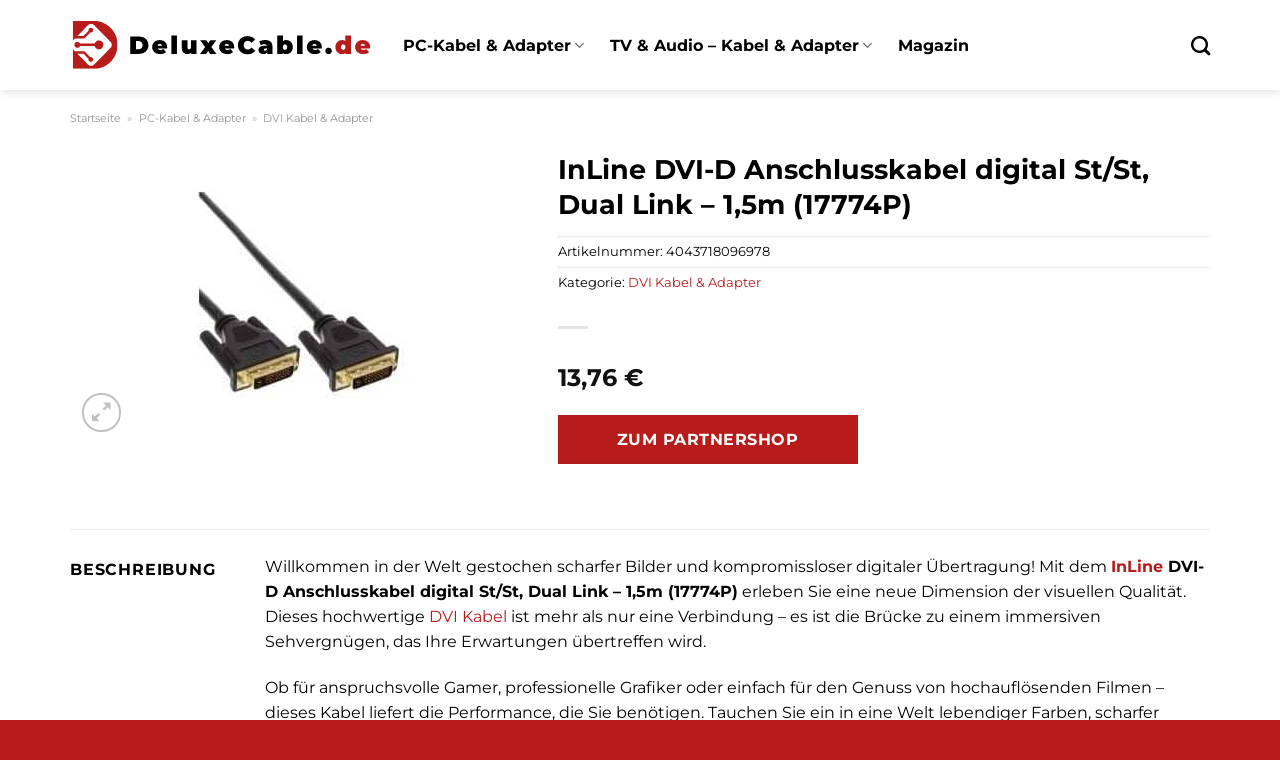

--- FILE ---
content_type: text/html; charset=UTF-8
request_url: https://www.deluxecable.de/inline-dvi-d-anschlusskabel-digital-st-st-dual-link-15m-17774p/
body_size: 32552
content:
<!DOCTYPE html>
<html lang="de" class="loading-site no-js">
<head><meta charset="UTF-8" /><script>if(navigator.userAgent.match(/MSIE|Internet Explorer/i)||navigator.userAgent.match(/Trident\/7\..*?rv:11/i)){var href=document.location.href;if(!href.match(/[?&]nowprocket/)){if(href.indexOf("?")==-1){if(href.indexOf("#")==-1){document.location.href=href+"?nowprocket=1"}else{document.location.href=href.replace("#","?nowprocket=1#")}}else{if(href.indexOf("#")==-1){document.location.href=href+"&nowprocket=1"}else{document.location.href=href.replace("#","&nowprocket=1#")}}}}</script><script>class RocketLazyLoadScripts{constructor(){this.v="1.2.3",this.triggerEvents=["keydown","mousedown","mousemove","touchmove","touchstart","touchend","wheel"],this.userEventHandler=this._triggerListener.bind(this),this.touchStartHandler=this._onTouchStart.bind(this),this.touchMoveHandler=this._onTouchMove.bind(this),this.touchEndHandler=this._onTouchEnd.bind(this),this.clickHandler=this._onClick.bind(this),this.interceptedClicks=[],window.addEventListener("pageshow",t=>{this.persisted=t.persisted}),window.addEventListener("DOMContentLoaded",()=>{this._preconnect3rdParties()}),this.delayedScripts={normal:[],async:[],defer:[]},this.trash=[],this.allJQueries=[]}_addUserInteractionListener(t){if(document.hidden){t._triggerListener();return}this.triggerEvents.forEach(e=>window.addEventListener(e,t.userEventHandler,{passive:!0})),window.addEventListener("touchstart",t.touchStartHandler,{passive:!0}),window.addEventListener("mousedown",t.touchStartHandler),document.addEventListener("visibilitychange",t.userEventHandler)}_removeUserInteractionListener(){this.triggerEvents.forEach(t=>window.removeEventListener(t,this.userEventHandler,{passive:!0})),document.removeEventListener("visibilitychange",this.userEventHandler)}_onTouchStart(t){"HTML"!==t.target.tagName&&(window.addEventListener("touchend",this.touchEndHandler),window.addEventListener("mouseup",this.touchEndHandler),window.addEventListener("touchmove",this.touchMoveHandler,{passive:!0}),window.addEventListener("mousemove",this.touchMoveHandler),t.target.addEventListener("click",this.clickHandler),this._renameDOMAttribute(t.target,"onclick","rocket-onclick"),this._pendingClickStarted())}_onTouchMove(t){window.removeEventListener("touchend",this.touchEndHandler),window.removeEventListener("mouseup",this.touchEndHandler),window.removeEventListener("touchmove",this.touchMoveHandler,{passive:!0}),window.removeEventListener("mousemove",this.touchMoveHandler),t.target.removeEventListener("click",this.clickHandler),this._renameDOMAttribute(t.target,"rocket-onclick","onclick"),this._pendingClickFinished()}_onTouchEnd(t){window.removeEventListener("touchend",this.touchEndHandler),window.removeEventListener("mouseup",this.touchEndHandler),window.removeEventListener("touchmove",this.touchMoveHandler,{passive:!0}),window.removeEventListener("mousemove",this.touchMoveHandler)}_onClick(t){t.target.removeEventListener("click",this.clickHandler),this._renameDOMAttribute(t.target,"rocket-onclick","onclick"),this.interceptedClicks.push(t),t.preventDefault(),t.stopPropagation(),t.stopImmediatePropagation(),this._pendingClickFinished()}_replayClicks(){window.removeEventListener("touchstart",this.touchStartHandler,{passive:!0}),window.removeEventListener("mousedown",this.touchStartHandler),this.interceptedClicks.forEach(t=>{t.target.dispatchEvent(new MouseEvent("click",{view:t.view,bubbles:!0,cancelable:!0}))})}_waitForPendingClicks(){return new Promise(t=>{this._isClickPending?this._pendingClickFinished=t:t()})}_pendingClickStarted(){this._isClickPending=!0}_pendingClickFinished(){this._isClickPending=!1}_renameDOMAttribute(t,e,r){t.hasAttribute&&t.hasAttribute(e)&&(event.target.setAttribute(r,event.target.getAttribute(e)),event.target.removeAttribute(e))}_triggerListener(){this._removeUserInteractionListener(this),"loading"===document.readyState?document.addEventListener("DOMContentLoaded",this._loadEverythingNow.bind(this)):this._loadEverythingNow()}_preconnect3rdParties(){let t=[];document.querySelectorAll("script[type=rocketlazyloadscript]").forEach(e=>{if(e.hasAttribute("src")){let r=new URL(e.src).origin;r!==location.origin&&t.push({src:r,crossOrigin:e.crossOrigin||"module"===e.getAttribute("data-rocket-type")})}}),t=[...new Map(t.map(t=>[JSON.stringify(t),t])).values()],this._batchInjectResourceHints(t,"preconnect")}async _loadEverythingNow(){this.lastBreath=Date.now(),this._delayEventListeners(this),this._delayJQueryReady(this),this._handleDocumentWrite(),this._registerAllDelayedScripts(),this._preloadAllScripts(),await this._loadScriptsFromList(this.delayedScripts.normal),await this._loadScriptsFromList(this.delayedScripts.defer),await this._loadScriptsFromList(this.delayedScripts.async);try{await this._triggerDOMContentLoaded(),await this._triggerWindowLoad()}catch(t){console.error(t)}window.dispatchEvent(new Event("rocket-allScriptsLoaded")),this._waitForPendingClicks().then(()=>{this._replayClicks()}),this._emptyTrash()}_registerAllDelayedScripts(){document.querySelectorAll("script[type=rocketlazyloadscript]").forEach(t=>{t.hasAttribute("data-rocket-src")?t.hasAttribute("async")&&!1!==t.async?this.delayedScripts.async.push(t):t.hasAttribute("defer")&&!1!==t.defer||"module"===t.getAttribute("data-rocket-type")?this.delayedScripts.defer.push(t):this.delayedScripts.normal.push(t):this.delayedScripts.normal.push(t)})}async _transformScript(t){return new Promise((await this._littleBreath(),navigator.userAgent.indexOf("Firefox/")>0||""===navigator.vendor)?e=>{let r=document.createElement("script");[...t.attributes].forEach(t=>{let e=t.nodeName;"type"!==e&&("data-rocket-type"===e&&(e="type"),"data-rocket-src"===e&&(e="src"),r.setAttribute(e,t.nodeValue))}),t.text&&(r.text=t.text),r.hasAttribute("src")?(r.addEventListener("load",e),r.addEventListener("error",e)):(r.text=t.text,e());try{t.parentNode.replaceChild(r,t)}catch(i){e()}}:async e=>{function r(){t.setAttribute("data-rocket-status","failed"),e()}try{let i=t.getAttribute("data-rocket-type"),n=t.getAttribute("data-rocket-src");t.text,i?(t.type=i,t.removeAttribute("data-rocket-type")):t.removeAttribute("type"),t.addEventListener("load",function r(){t.setAttribute("data-rocket-status","executed"),e()}),t.addEventListener("error",r),n?(t.removeAttribute("data-rocket-src"),t.src=n):t.src="data:text/javascript;base64,"+window.btoa(unescape(encodeURIComponent(t.text)))}catch(s){r()}})}async _loadScriptsFromList(t){let e=t.shift();return e&&e.isConnected?(await this._transformScript(e),this._loadScriptsFromList(t)):Promise.resolve()}_preloadAllScripts(){this._batchInjectResourceHints([...this.delayedScripts.normal,...this.delayedScripts.defer,...this.delayedScripts.async],"preload")}_batchInjectResourceHints(t,e){var r=document.createDocumentFragment();t.forEach(t=>{let i=t.getAttribute&&t.getAttribute("data-rocket-src")||t.src;if(i){let n=document.createElement("link");n.href=i,n.rel=e,"preconnect"!==e&&(n.as="script"),t.getAttribute&&"module"===t.getAttribute("data-rocket-type")&&(n.crossOrigin=!0),t.crossOrigin&&(n.crossOrigin=t.crossOrigin),t.integrity&&(n.integrity=t.integrity),r.appendChild(n),this.trash.push(n)}}),document.head.appendChild(r)}_delayEventListeners(t){let e={};function r(t,r){!function t(r){!e[r]&&(e[r]={originalFunctions:{add:r.addEventListener,remove:r.removeEventListener},eventsToRewrite:[]},r.addEventListener=function(){arguments[0]=i(arguments[0]),e[r].originalFunctions.add.apply(r,arguments)},r.removeEventListener=function(){arguments[0]=i(arguments[0]),e[r].originalFunctions.remove.apply(r,arguments)});function i(t){return e[r].eventsToRewrite.indexOf(t)>=0?"rocket-"+t:t}}(t),e[t].eventsToRewrite.push(r)}function i(t,e){let r=t[e];Object.defineProperty(t,e,{get:()=>r||function(){},set(i){t["rocket"+e]=r=i}})}r(document,"DOMContentLoaded"),r(window,"DOMContentLoaded"),r(window,"load"),r(window,"pageshow"),r(document,"readystatechange"),i(document,"onreadystatechange"),i(window,"onload"),i(window,"onpageshow")}_delayJQueryReady(t){let e;function r(r){if(r&&r.fn&&!t.allJQueries.includes(r)){r.fn.ready=r.fn.init.prototype.ready=function(e){return t.domReadyFired?e.bind(document)(r):document.addEventListener("rocket-DOMContentLoaded",()=>e.bind(document)(r)),r([])};let i=r.fn.on;r.fn.on=r.fn.init.prototype.on=function(){if(this[0]===window){function t(t){return t.split(" ").map(t=>"load"===t||0===t.indexOf("load.")?"rocket-jquery-load":t).join(" ")}"string"==typeof arguments[0]||arguments[0]instanceof String?arguments[0]=t(arguments[0]):"object"==typeof arguments[0]&&Object.keys(arguments[0]).forEach(e=>{let r=arguments[0][e];delete arguments[0][e],arguments[0][t(e)]=r})}return i.apply(this,arguments),this},t.allJQueries.push(r)}e=r}r(window.jQuery),Object.defineProperty(window,"jQuery",{get:()=>e,set(t){r(t)}})}async _triggerDOMContentLoaded(){this.domReadyFired=!0,await this._littleBreath(),document.dispatchEvent(new Event("rocket-DOMContentLoaded")),await this._littleBreath(),window.dispatchEvent(new Event("rocket-DOMContentLoaded")),await this._littleBreath(),document.dispatchEvent(new Event("rocket-readystatechange")),await this._littleBreath(),document.rocketonreadystatechange&&document.rocketonreadystatechange()}async _triggerWindowLoad(){await this._littleBreath(),window.dispatchEvent(new Event("rocket-load")),await this._littleBreath(),window.rocketonload&&window.rocketonload(),await this._littleBreath(),this.allJQueries.forEach(t=>t(window).trigger("rocket-jquery-load")),await this._littleBreath();let t=new Event("rocket-pageshow");t.persisted=this.persisted,window.dispatchEvent(t),await this._littleBreath(),window.rocketonpageshow&&window.rocketonpageshow({persisted:this.persisted})}_handleDocumentWrite(){let t=new Map;document.write=document.writeln=function(e){let r=document.currentScript;r||console.error("WPRocket unable to document.write this: "+e);let i=document.createRange(),n=r.parentElement,s=t.get(r);void 0===s&&(s=r.nextSibling,t.set(r,s));let a=document.createDocumentFragment();i.setStart(a,0),a.appendChild(i.createContextualFragment(e)),n.insertBefore(a,s)}}async _littleBreath(){Date.now()-this.lastBreath>45&&(await this._requestAnimFrame(),this.lastBreath=Date.now())}async _requestAnimFrame(){return document.hidden?new Promise(t=>setTimeout(t)):new Promise(t=>requestAnimationFrame(t))}_emptyTrash(){this.trash.forEach(t=>t.remove())}static run(){let t=new RocketLazyLoadScripts;t._addUserInteractionListener(t)}}RocketLazyLoadScripts.run();</script>
	
	<link rel="profile" href="http://gmpg.org/xfn/11" />
	<link rel="pingback" href="https://www.deluxecable.de/xmlrpc.php" />

	<script type="rocketlazyloadscript">(function(html){html.className = html.className.replace(/\bno-js\b/,'js')})(document.documentElement);</script>
<meta name='robots' content='index, follow, max-image-preview:large, max-snippet:-1, max-video-preview:-1' />
<link rel="preload" href="https://www.deluxecable.de/wp-content/plugins/rate-my-post/public/css/fonts/ratemypost.ttf" type="font/ttf" as="font" crossorigin="anonymous"><meta name="viewport" content="width=device-width, initial-scale=1" />
	<!-- This site is optimized with the Yoast SEO plugin v26.8 - https://yoast.com/product/yoast-seo-wordpress/ -->
	<title>InLine DVI-D Anschlusskabel digital St/St, Dual Link - 1,5m (17774P) hier günstig online kaufen</title>
	<meta name="description" content="Jetzt hier preiswert InLine DVI-D Anschlusskabel digital St/St, Dual Link - 1,5m (17774P) online kaufen ✓ täglicher versicherter &amp; schneller Versand durch unsere Partner ✓" />
	<link rel="canonical" href="https://www.deluxecable.de/inline-dvi-d-anschlusskabel-digital-st-st-dual-link-15m-17774p/" />
	<meta property="og:locale" content="de_DE" />
	<meta property="og:type" content="article" />
	<meta property="og:title" content="InLine DVI-D Anschlusskabel digital St/St, Dual Link - 1,5m (17774P) hier günstig online kaufen" />
	<meta property="og:description" content="Jetzt hier preiswert InLine DVI-D Anschlusskabel digital St/St, Dual Link - 1,5m (17774P) online kaufen ✓ täglicher versicherter &amp; schneller Versand durch unsere Partner ✓" />
	<meta property="og:url" content="https://www.deluxecable.de/inline-dvi-d-anschlusskabel-digital-st-st-dual-link-15m-17774p/" />
	<meta property="og:site_name" content="Deluxecable.de" />
	<meta property="article:modified_time" content="2025-10-26T13:28:21+00:00" />
	<meta property="og:image" content="https://www.deluxecable.de/wp-content/uploads/2023/09/4268993f9a932429406967df29873f5b.jpg" />
	<meta property="og:image:width" content="300" />
	<meta property="og:image:height" content="300" />
	<meta property="og:image:type" content="image/jpeg" />
	<meta name="twitter:card" content="summary_large_image" />
	<meta name="twitter:label1" content="Geschätzte Lesezeit" />
	<meta name="twitter:data1" content="11 Minuten" />
	<script type="application/ld+json" class="yoast-schema-graph">{"@context":"https://schema.org","@graph":[{"@type":"WebPage","@id":"https://www.deluxecable.de/inline-dvi-d-anschlusskabel-digital-st-st-dual-link-15m-17774p/","url":"https://www.deluxecable.de/inline-dvi-d-anschlusskabel-digital-st-st-dual-link-15m-17774p/","name":"InLine DVI-D Anschlusskabel digital St/St, Dual Link - 1,5m (17774P) hier günstig online kaufen","isPartOf":{"@id":"https://www.deluxecable.de/#website"},"primaryImageOfPage":{"@id":"https://www.deluxecable.de/inline-dvi-d-anschlusskabel-digital-st-st-dual-link-15m-17774p/#primaryimage"},"image":{"@id":"https://www.deluxecable.de/inline-dvi-d-anschlusskabel-digital-st-st-dual-link-15m-17774p/#primaryimage"},"thumbnailUrl":"https://www.deluxecable.de/wp-content/uploads/2023/09/4268993f9a932429406967df29873f5b.jpg","datePublished":"2023-09-09T19:30:30+00:00","dateModified":"2025-10-26T13:28:21+00:00","description":"Jetzt hier preiswert InLine DVI-D Anschlusskabel digital St/St, Dual Link - 1,5m (17774P) online kaufen ✓ täglicher versicherter & schneller Versand durch unsere Partner ✓","breadcrumb":{"@id":"https://www.deluxecable.de/inline-dvi-d-anschlusskabel-digital-st-st-dual-link-15m-17774p/#breadcrumb"},"inLanguage":"de","potentialAction":[{"@type":"ReadAction","target":["https://www.deluxecable.de/inline-dvi-d-anschlusskabel-digital-st-st-dual-link-15m-17774p/"]}]},{"@type":"ImageObject","inLanguage":"de","@id":"https://www.deluxecable.de/inline-dvi-d-anschlusskabel-digital-st-st-dual-link-15m-17774p/#primaryimage","url":"https://www.deluxecable.de/wp-content/uploads/2023/09/4268993f9a932429406967df29873f5b.jpg","contentUrl":"https://www.deluxecable.de/wp-content/uploads/2023/09/4268993f9a932429406967df29873f5b.jpg","width":300,"height":300,"caption":"InLine DVI-D Anschlusskabel digital St/St"},{"@type":"BreadcrumbList","@id":"https://www.deluxecable.de/inline-dvi-d-anschlusskabel-digital-st-st-dual-link-15m-17774p/#breadcrumb","itemListElement":[{"@type":"ListItem","position":1,"name":"Startseite","item":"https://www.deluxecable.de/"},{"@type":"ListItem","position":2,"name":"Shop","item":"https://www.deluxecable.de/shop/"},{"@type":"ListItem","position":3,"name":"InLine DVI-D Anschlusskabel digital St/St, Dual Link &#8211; 1,5m (17774P)"}]},{"@type":"WebSite","@id":"https://www.deluxecable.de/#website","url":"https://www.deluxecable.de/","name":"Deluxecable.de","description":"Audio &amp; Hifi Produkte online kaufen","publisher":{"@id":"https://www.deluxecable.de/#organization"},"potentialAction":[{"@type":"SearchAction","target":{"@type":"EntryPoint","urlTemplate":"https://www.deluxecable.de/?s={search_term_string}"},"query-input":{"@type":"PropertyValueSpecification","valueRequired":true,"valueName":"search_term_string"}}],"inLanguage":"de"},{"@type":"Organization","@id":"https://www.deluxecable.de/#organization","name":"Deluxecable.de","url":"https://www.deluxecable.de/","logo":{"@type":"ImageObject","inLanguage":"de","@id":"https://www.deluxecable.de/#/schema/logo/image/","url":"https://www.deluxecable.de/wp-content/uploads/2023/09/deluxecable-de-favicon.png","contentUrl":"https://www.deluxecable.de/wp-content/uploads/2023/09/deluxecable-de-favicon.png","width":65,"height":65,"caption":"Deluxecable.de"},"image":{"@id":"https://www.deluxecable.de/#/schema/logo/image/"}}]}</script>
	<!-- / Yoast SEO plugin. -->



<link rel='prefetch' href='https://www.deluxecable.de/wp-content/themes/flatsome/assets/js/flatsome.js?ver=a0a7aee297766598a20e' />
<link rel='prefetch' href='https://www.deluxecable.de/wp-content/themes/flatsome/assets/js/chunk.slider.js?ver=3.18.6' />
<link rel='prefetch' href='https://www.deluxecable.de/wp-content/themes/flatsome/assets/js/chunk.popups.js?ver=3.18.6' />
<link rel='prefetch' href='https://www.deluxecable.de/wp-content/themes/flatsome/assets/js/chunk.tooltips.js?ver=3.18.6' />
<link rel='prefetch' href='https://www.deluxecable.de/wp-content/themes/flatsome/assets/js/woocommerce.js?ver=49415fe6a9266f32f1f2' />
<style id='wp-img-auto-sizes-contain-inline-css' type='text/css'>
img:is([sizes=auto i],[sizes^="auto," i]){contain-intrinsic-size:3000px 1500px}
/*# sourceURL=wp-img-auto-sizes-contain-inline-css */
</style>
<link data-minify="1" rel='stylesheet' id='maintenanceLayer-css' href='https://www.deluxecable.de/wp-content/cache/min/1/wp-content/plugins/dailylead_maintenance/css/layer.css?ver=1768480206' type='text/css' media='all' />
<link data-minify="1" rel='stylesheet' id='rate-my-post-css' href='https://www.deluxecable.de/wp-content/cache/min/1/wp-content/plugins/rate-my-post/public/css/rate-my-post.css?ver=1768480206' type='text/css' media='all' />
<style id='rate-my-post-inline-css' type='text/css'>
.rmp-widgets-container p {  font-size: 12px;}.rmp-rating-widget .rmp-icon--ratings {  font-size: 12px;}
/*# sourceURL=rate-my-post-inline-css */
</style>
<link rel='stylesheet' id='photoswipe-css' href='https://www.deluxecable.de/wp-content/plugins/woocommerce/assets/css/photoswipe/photoswipe.min.css?ver=9.4.2' type='text/css' media='all' />
<link rel='stylesheet' id='photoswipe-default-skin-css' href='https://www.deluxecable.de/wp-content/plugins/woocommerce/assets/css/photoswipe/default-skin/default-skin.min.css?ver=9.4.2' type='text/css' media='all' />
<style id='woocommerce-inline-inline-css' type='text/css'>
.woocommerce form .form-row .required { visibility: visible; }
/*# sourceURL=woocommerce-inline-inline-css */
</style>
<link rel='stylesheet' id='ez-toc-css' href='https://www.deluxecable.de/wp-content/plugins/easy-table-of-contents/assets/css/screen.min.css?ver=2.0.80' type='text/css' media='all' />
<style id='ez-toc-inline-css' type='text/css'>
div#ez-toc-container .ez-toc-title {font-size: 120%;}div#ez-toc-container .ez-toc-title {font-weight: 500;}div#ez-toc-container ul li , div#ez-toc-container ul li a {font-size: 95%;}div#ez-toc-container ul li , div#ez-toc-container ul li a {font-weight: 500;}div#ez-toc-container nav ul ul li {font-size: 90%;}div#ez-toc-container {background: #fff;border: 1px solid #000000;}div#ez-toc-container p.ez-toc-title , #ez-toc-container .ez_toc_custom_title_icon , #ez-toc-container .ez_toc_custom_toc_icon {color: #000000;}div#ez-toc-container ul.ez-toc-list a {color: #000000;}div#ez-toc-container ul.ez-toc-list a:hover {color: #000000;}div#ez-toc-container ul.ez-toc-list a:visited {color: #000000;}.ez-toc-counter nav ul li a::before {color: ;}.ez-toc-box-title {font-weight: bold; margin-bottom: 10px; text-align: center; text-transform: uppercase; letter-spacing: 1px; color: #666; padding-bottom: 5px;position:absolute;top:-4%;left:5%;background-color: inherit;transition: top 0.3s ease;}.ez-toc-box-title.toc-closed {top:-25%;}
.ez-toc-container-direction {direction: ltr;}.ez-toc-counter ul{counter-reset: item ;}.ez-toc-counter nav ul li a::before {content: counters(item, '.', decimal) '. ';display: inline-block;counter-increment: item;flex-grow: 0;flex-shrink: 0;margin-right: .2em; float: left; }.ez-toc-widget-direction {direction: ltr;}.ez-toc-widget-container ul{counter-reset: item ;}.ez-toc-widget-container nav ul li a::before {content: counters(item, '.', decimal) '. ';display: inline-block;counter-increment: item;flex-grow: 0;flex-shrink: 0;margin-right: .2em; float: left; }
/*# sourceURL=ez-toc-inline-css */
</style>
<link data-minify="1" rel='stylesheet' id='flatsome-main-css' href='https://www.deluxecable.de/wp-content/cache/min/1/wp-content/themes/flatsome/assets/css/flatsome.css?ver=1768480206' type='text/css' media='all' />
<style id='flatsome-main-inline-css' type='text/css'>
@font-face {
				font-family: "fl-icons";
				font-display: block;
				src: url(https://www.deluxecable.de/wp-content/themes/flatsome/assets/css/icons/fl-icons.eot?v=3.18.6);
				src:
					url(https://www.deluxecable.de/wp-content/themes/flatsome/assets/css/icons/fl-icons.eot#iefix?v=3.18.6) format("embedded-opentype"),
					url(https://www.deluxecable.de/wp-content/themes/flatsome/assets/css/icons/fl-icons.woff2?v=3.18.6) format("woff2"),
					url(https://www.deluxecable.de/wp-content/themes/flatsome/assets/css/icons/fl-icons.ttf?v=3.18.6) format("truetype"),
					url(https://www.deluxecable.de/wp-content/themes/flatsome/assets/css/icons/fl-icons.woff?v=3.18.6) format("woff"),
					url(https://www.deluxecable.de/wp-content/themes/flatsome/assets/css/icons/fl-icons.svg?v=3.18.6#fl-icons) format("svg");
			}
/*# sourceURL=flatsome-main-inline-css */
</style>
<link data-minify="1" rel='stylesheet' id='flatsome-shop-css' href='https://www.deluxecable.de/wp-content/cache/min/1/wp-content/themes/flatsome/assets/css/flatsome-shop.css?ver=1768480206' type='text/css' media='all' />
<script data-minify="1" type="text/javascript" src="https://www.deluxecable.de/wp-content/cache/min/1/wp-content/plugins/dailylead_maintenance/js/layerShow.js?ver=1768480206" id="maintenanceLayerShow-js" defer></script>
<script data-minify="1" type="text/javascript" src="https://www.deluxecable.de/wp-content/cache/min/1/wp-content/plugins/dailylead_maintenance/js/layer.js?ver=1768480206" id="maintenanceLayer-js" defer></script>
<script type="rocketlazyloadscript" data-rocket-type="text/javascript" data-rocket-src="https://www.deluxecable.de/wp-includes/js/jquery/jquery.min.js?ver=3.7.1" id="jquery-core-js" defer></script>
<script type="rocketlazyloadscript" data-rocket-type="text/javascript" data-rocket-src="https://www.deluxecable.de/wp-content/plugins/woocommerce/assets/js/jquery-blockui/jquery.blockUI.min.js?ver=2.7.0-wc.9.4.2" id="jquery-blockui-js" data-wp-strategy="defer" defer></script>
<script type="text/javascript" id="wc-add-to-cart-js-extra">
/* <![CDATA[ */
var wc_add_to_cart_params = {"ajax_url":"/wp-admin/admin-ajax.php","wc_ajax_url":"/?wc-ajax=%%endpoint%%","i18n_view_cart":"Warenkorb anzeigen","cart_url":"https://www.deluxecable.de","is_cart":"","cart_redirect_after_add":"no"};
//# sourceURL=wc-add-to-cart-js-extra
/* ]]> */
</script>
<script type="rocketlazyloadscript" data-rocket-type="text/javascript" data-rocket-src="https://www.deluxecable.de/wp-content/plugins/woocommerce/assets/js/frontend/add-to-cart.min.js?ver=9.4.2" id="wc-add-to-cart-js" defer="defer" data-wp-strategy="defer"></script>
<script type="rocketlazyloadscript" data-rocket-type="text/javascript" data-rocket-src="https://www.deluxecable.de/wp-content/plugins/woocommerce/assets/js/photoswipe/photoswipe.min.js?ver=4.1.1-wc.9.4.2" id="photoswipe-js" defer="defer" data-wp-strategy="defer"></script>
<script type="rocketlazyloadscript" data-rocket-type="text/javascript" data-rocket-src="https://www.deluxecable.de/wp-content/plugins/woocommerce/assets/js/photoswipe/photoswipe-ui-default.min.js?ver=4.1.1-wc.9.4.2" id="photoswipe-ui-default-js" defer="defer" data-wp-strategy="defer"></script>
<script type="text/javascript" id="wc-single-product-js-extra">
/* <![CDATA[ */
var wc_single_product_params = {"i18n_required_rating_text":"Bitte w\u00e4hle eine Bewertung","review_rating_required":"yes","flexslider":{"rtl":false,"animation":"slide","smoothHeight":true,"directionNav":false,"controlNav":"thumbnails","slideshow":false,"animationSpeed":500,"animationLoop":false,"allowOneSlide":false},"zoom_enabled":"","zoom_options":[],"photoswipe_enabled":"1","photoswipe_options":{"shareEl":false,"closeOnScroll":false,"history":false,"hideAnimationDuration":0,"showAnimationDuration":0},"flexslider_enabled":""};
//# sourceURL=wc-single-product-js-extra
/* ]]> */
</script>
<script type="rocketlazyloadscript" data-rocket-type="text/javascript" data-rocket-src="https://www.deluxecable.de/wp-content/plugins/woocommerce/assets/js/frontend/single-product.min.js?ver=9.4.2" id="wc-single-product-js" defer="defer" data-wp-strategy="defer"></script>
<script type="rocketlazyloadscript" data-rocket-type="text/javascript" data-rocket-src="https://www.deluxecable.de/wp-content/plugins/woocommerce/assets/js/js-cookie/js.cookie.min.js?ver=2.1.4-wc.9.4.2" id="js-cookie-js" data-wp-strategy="defer" defer></script>
<style>.woocommerce-product-gallery{ opacity: 1 !important; }</style><script type="rocketlazyloadscript">
  var _paq = window._paq = window._paq || [];
  /* tracker methods like "setCustomDimension" should be called before "trackPageView" */
  _paq.push(['trackPageView']);
  _paq.push(['enableLinkTracking']);
  (function() {
    var u="https://stats.dailylead.de/";
    _paq.push(['setTrackerUrl', u+'matomo.php']);
    _paq.push(['setSiteId', '153']);
    var d=document, g=d.createElement('script'), s=d.getElementsByTagName('script')[0];
    g.async=true; g.src=u+'matomo.js'; s.parentNode.insertBefore(g,s);
  })();
</script>
<script type="rocketlazyloadscript" data-minify="1" data-host="https://digistats.de" data-dnt="false" data-rocket-src="https://www.deluxecable.de/wp-content/cache/min/1/js/script.js?ver=1768480206" id="ZwSg9rf6GA" async defer></script>	<noscript><style>.woocommerce-product-gallery{ opacity: 1 !important; }</style></noscript>
	<style class='wp-fonts-local' type='text/css'>
@font-face{font-family:Inter;font-style:normal;font-weight:300 900;font-display:fallback;src:url('https://www.deluxecable.de/wp-content/plugins/woocommerce/assets/fonts/Inter-VariableFont_slnt,wght.woff2') format('woff2');font-stretch:normal;}
@font-face{font-family:Cardo;font-style:normal;font-weight:400;font-display:fallback;src:url('https://www.deluxecable.de/wp-content/plugins/woocommerce/assets/fonts/cardo_normal_400.woff2') format('woff2');}
</style>
<link rel="icon" href="https://www.deluxecable.de/wp-content/uploads/2023/09/cropped-deluxecable-de-favicon-32x32.png" sizes="32x32" />
<link rel="icon" href="https://www.deluxecable.de/wp-content/uploads/2023/09/cropped-deluxecable-de-favicon-192x192.png" sizes="192x192" />
<link rel="apple-touch-icon" href="https://www.deluxecable.de/wp-content/uploads/2023/09/cropped-deluxecable-de-favicon-180x180.png" />
<meta name="msapplication-TileImage" content="https://www.deluxecable.de/wp-content/uploads/2023/09/cropped-deluxecable-de-favicon-270x270.png" />
<style id="custom-css" type="text/css">:root {--primary-color: #b71c1b;--fs-color-primary: #b71c1b;--fs-color-secondary: #b71c1b;--fs-color-success: #7a9c59;--fs-color-alert: #b20000;--fs-experimental-link-color: #b71c1b;--fs-experimental-link-color-hover: #000000;}.tooltipster-base {--tooltip-color: #fff;--tooltip-bg-color: #000;}.off-canvas-right .mfp-content, .off-canvas-left .mfp-content {--drawer-width: 300px;}.off-canvas .mfp-content.off-canvas-cart {--drawer-width: 360px;}.container-width, .full-width .ubermenu-nav, .container, .row{max-width: 1170px}.row.row-collapse{max-width: 1140px}.row.row-small{max-width: 1162.5px}.row.row-large{max-width: 1200px}.header-main{height: 90px}#logo img{max-height: 90px}#logo{width:303px;}.header-top{min-height: 30px}.transparent .header-main{height: 90px}.transparent #logo img{max-height: 90px}.has-transparent + .page-title:first-of-type,.has-transparent + #main > .page-title,.has-transparent + #main > div > .page-title,.has-transparent + #main .page-header-wrapper:first-of-type .page-title{padding-top: 90px;}.header.show-on-scroll,.stuck .header-main{height:70px!important}.stuck #logo img{max-height: 70px!important}.header-bg-color {background-color: #ffffff}.header-bottom {background-color: #f1f1f1}.stuck .header-main .nav > li > a{line-height: 50px }@media (max-width: 549px) {.header-main{height: 70px}#logo img{max-height: 70px}}body{color: #000000}h1,h2,h3,h4,h5,h6,.heading-font{color: #000000;}body{font-size: 100%;}body{font-family: Montserrat, sans-serif;}body {font-weight: 400;font-style: normal;}.nav > li > a {font-family: Montserrat, sans-serif;}.mobile-sidebar-levels-2 .nav > li > ul > li > a {font-family: Montserrat, sans-serif;}.nav > li > a,.mobile-sidebar-levels-2 .nav > li > ul > li > a {font-weight: 700;font-style: normal;}h1,h2,h3,h4,h5,h6,.heading-font, .off-canvas-center .nav-sidebar.nav-vertical > li > a{font-family: Montserrat, sans-serif;}h1,h2,h3,h4,h5,h6,.heading-font,.banner h1,.banner h2 {font-weight: 700;font-style: normal;}.alt-font{font-family: "Dancing Script", sans-serif;}.alt-font {font-weight: 400!important;font-style: normal!important;}.section-title span{text-transform: none;}.header:not(.transparent) .header-nav-main.nav > li > a {color: #000000;}.widget:where(:not(.widget_shopping_cart)) a{color: #000000;}.widget:where(:not(.widget_shopping_cart)) a:hover{color: #b71c1b;}.widget .tagcloud a:hover{border-color: #b71c1b; background-color: #b71c1b;}.has-equal-box-heights .box-image {padding-top: 100%;}@media screen and (min-width: 550px){.products .box-vertical .box-image{min-width: 300px!important;width: 300px!important;}}.header-main .social-icons,.header-main .cart-icon strong,.header-main .menu-title,.header-main .header-button > .button.is-outline,.header-main .nav > li > a > i:not(.icon-angle-down){color: #000000!important;}.header-main .header-button > .button.is-outline,.header-main .cart-icon strong:after,.header-main .cart-icon strong{border-color: #000000!important;}.header-main .header-button > .button:not(.is-outline){background-color: #000000!important;}.header-main .current-dropdown .cart-icon strong,.header-main .header-button > .button:hover,.header-main .header-button > .button:hover i,.header-main .header-button > .button:hover span{color:#FFF!important;}.header-main .menu-title:hover,.header-main .social-icons a:hover,.header-main .header-button > .button.is-outline:hover,.header-main .nav > li > a:hover > i:not(.icon-angle-down){color: #000000!important;}.header-main .current-dropdown .cart-icon strong,.header-main .header-button > .button:hover{background-color: #000000!important;}.header-main .current-dropdown .cart-icon strong:after,.header-main .current-dropdown .cart-icon strong,.header-main .header-button > .button:hover{border-color: #000000!important;}.absolute-footer, html{background-color: #b71c1b}.page-title-small + main .product-container > .row{padding-top:0;}.nav-vertical-fly-out > li + li {border-top-width: 1px; border-top-style: solid;}/* Custom CSS */.header-vertical-menu__fly-out .current-dropdown.menu-item .nav-dropdown {display: block;}.header-vertical-menu__opener {font-size: initial;}.off-canvas-right .mfp-content, .off-canvas-left .mfp-content {max-width: 320px;width:100%}.off-canvas-left.mfp-ready .mfp-close {color: black;}.product-summary .woocommerce-Price-currencySymbol {font-size: inherit;vertical-align: inherit;margin-top: inherit;}.product-section-title-related {text-align: center;padding-top: 45px;}.yith-wcwl-add-to-wishlist {margin-top: 10px;margin-bottom: 30px;}.page-title {margin-top: 20px;}@media screen and (min-width: 850px) {.page-title-inner {padding-top: 0;min-height: auto;}}/*** START Sticky Banner ***/.sticky-add-to-cart__product img {display: none;}.sticky-add-to-cart__product .product-title-small {display: none;}.sticky-add-to-cart--active .cart {padding-top: 5px;padding-bottom: 5px;max-width: 250px;flex-grow: 1;font-size: smaller;margin-bottom: 0;}.sticky-add-to-cart.sticky-add-to-cart--active .single_add_to_cart_button{margin: 0;padding-top: 10px;padding-bottom: 10px;border-radius: 99px;width: 100%;line-height: 1.5;}.single_add_to_cart_button,.sticky-add-to-cart:not(.sticky-add-to-cart--active) .single_add_to_cart_button {padding: 5px;max-width: 300px;width:100%;margin:0;}.sticky-add-to-cart--active {-webkit-backdrop-filter: blur(7px);backdrop-filter: blur(7px);display: flex;justify-content: center;padding: 3px 10px;}.sticky-add-to-cart__product .product-title-small {height: 14px;overflow: hidden;}.sticky-add-to-cart--active .woocommerce-variation-price, .sticky-add-to-cart--active .product-page-price {font-size: 24px;}.sticky-add-to-cart--active .price del {font-size: 50%;margin-bottom: 4px;}.sticky-add-to-cart--active .price del::after {width: 50%;}.sticky-add-to-cart__product {margin-right: 5px;}/*** END Sticky Banner ***/.yadore {display: grid;grid-template-columns: repeat(4,minmax(0,1fr));gap:1rem;}.col-4 .yadore {display: grid;grid-template-columns: repeat(4,minmax(0,1fr));gap:1rem;}.yadore .yadore-item {background: #fff;border-radius: 15px;}.yadore .yadore-item li.delivery_time,.yadore .yadore-item li.stock_status,.yadore .yadore-item li.stock_status.nicht {list-style-type: none;padding: 0px 0 0px 24px;margin: 0px!important;}.yadore .yadore-item img:not(.logo) {min-height: 170px;max-height: 170px;}.yadore .yadore-item img.logo {max-width: 70px;max-height: 30px;}.ayo-logo-name {margin-top: 12px;display: block;white-space: nowrap;font-size: xx-small;}.product-info {display: flex;flex-direction: column;padding-bottom: 0;}.product-info.product-title {order: 1;}.product-info .is-divider {order: 2;}.product-info .product-short-description {order: 3;}.product-info .product-short-description li {list-style-type: none;padding: 0px 0 0px 24px;margin: 0px 0px 3px 0px!important;}li.delivery_time,.product-info .product-short-description li.delivery_time {background: url([data-uri]) no-repeat left center;}li.delivery_time,.product-info .product-short-description li.delivery_time {background: url([data-uri]) no-repeat left center;}li.stock_status,.product-info .product-short-description li.stock_status {background: url([data-uri]) no-repeat left center;}li.stock_status.nicht,.product-info .product-short-description li.stock_status.nicht {background: url([data-uri]) no-repeat left center;}.product-info .price-wrapper {order: 4;}.product-info .price-wrapper .price {margin: 0;}.product-info .cart,.product-info .sticky-add-to-cart-wrapper {order:5;margin: 25px 0;}.product-info .yith-wcwl-add-to-wishlist {order: 6;margin: 0;}.overflow-hidden { overflow: hidden;}.overflow-hidden.banner h3 {line-height: 0;}.nowrap { white-space: nowrap;}.height-40 {height: 40px !important;}.m-0 {margin: 0 !important;}a.stretched-link:after {position: absolute;top: 0;right: 0;bottom: 0;left: 0;pointer-events: auto;content: "";background-color: rgba(0,0,0,0.0);z-index: 1;}.z-index-0 {z-index: 0;}.z-index-10 {z-index: 10;}.price del {text-decoration-line: none;position: relative;}.price del::after {content: '';position: absolute;border-top: 2px solid red;width: 100%;height: 100%;left: 0;transform: rotate(-10deg);top: 50%;}.product-small.box .box-image .image-cover img {object-fit: contain;}.product-small.box .box-image {text-align: center;}.product-small.box .box-text .title-wrapper {max-height: 75px;overflow: hidden;margin-bottom: 15px;}.woocommerce-product-gallery__wrapper .woocommerce-product-gallery__image a img {max-height: 420px;width: auto;margin: 0 auto;display: block;}.has-equal-box-heights .box-image img {-o-object-fit: contain;object-fit: contain;}/* START Mobile Menu */.off-canvas-left .mfp-content, .off-canvas-right .mfp-content {width: 85%;max-width: 360px;}.off-canvas-left .mfp-content .nav>li>a, .off-canvas-right .mfp-content .nav>li>a,.mobile-sidebar-levels-2 .nav-slide>li>.sub-menu>li:not(.nav-slide-header)>a, .mobile-sidebar-levels-2 .nav-slide>li>ul.children>li:not(.nav-slide-header)>a {font-size: 1.1em;color: #000;}.mobile-sidebar-levels-2 .nav-slide>li>.sub-menu>li:not(.nav-slide-header)>a, .mobile-sidebar-levels-2 .nav-slide>li>ul.children>li:not(.nav-slide-header)>a {text-transform: none;}/* END Mobile Menu *//*** START MENU frühes umschalten auf MobileCSS ***/@media (min-width: 850px) and (max-width: 1100px) {header [data-show=show-for-medium], header .show-for-medium {display: block !important;}}@media (max-width: 1100px) {header [data-show=hide-for-medium], header .hide-for-medium {display: none !important;}.medium-logo-center .logo {-webkit-box-ordinal-group: 2;-ms-flex-order: 2;order: 2;}header .show-for-medium.flex-right {-webkit-box-ordinal-group: 3;-ms-flex-order: 3;order: 3;}.medium-logo-center .logo img {margin: 0 auto;}}/*** END MENUfrühes umschalten auf MobileCSS ***/.product-small.box .box-image {aspect-ratio: 1/1;}.product-small.box .box-image img {width: auto;max-height: 250px;}.product-title a {color: #000000;}.product-title a:hover {color: var(--fs-experimental-link-color);}/* Custom CSS Tablet */@media (max-width: 849px){.nav li a,.nav-vertical>li>ul li a,.nav-slide-header .toggle,.mobile-sidebar-levels-2 .nav-slide>li>ul.children>li>a, .mobile-sidebar-levels-2 .nav-slide>li>.sub-menu>li>a {color: #000 !important;opacity: 1;}/*** START Sticky Banner ***/.sticky-add-to-cart--active {justify-content: space-between;font-size: .9em;}/*** END Sticky Banner ***/.post-title.is-large {font-size: 1.75em;}}/* Custom CSS Mobile */@media (max-width: 549px){/*** START Sticky Banner ***/.sticky-add-to-cart:not(.sticky-add-to-cart--active) {width: 100% !important;max-width: 100%;}.sticky-add-to-cart:not(.sticky-add-to-cart--active) .single_add_to_cart_button {padding: 5px 25px;max-width: 100%;}/*** END Sticky Banner ***/.single_add_to_cart_button {padding: 5px 25px;max-width: 100%;width: 100%;}.yadore,.col-4 .yadore {grid-template-columns: repeat(1,minmax(0,1fr));}}.label-new.menu-item > a:after{content:"Neu";}.label-hot.menu-item > a:after{content:"Hot";}.label-sale.menu-item > a:after{content:"Aktion";}.label-popular.menu-item > a:after{content:"Beliebt";}</style><style id="kirki-inline-styles">/* cyrillic-ext */
@font-face {
  font-family: 'Montserrat';
  font-style: normal;
  font-weight: 400;
  font-display: swap;
  src: url(https://www.deluxecable.de/wp-content/fonts/montserrat/JTUSjIg1_i6t8kCHKm459WRhyzbi.woff2) format('woff2');
  unicode-range: U+0460-052F, U+1C80-1C8A, U+20B4, U+2DE0-2DFF, U+A640-A69F, U+FE2E-FE2F;
}
/* cyrillic */
@font-face {
  font-family: 'Montserrat';
  font-style: normal;
  font-weight: 400;
  font-display: swap;
  src: url(https://www.deluxecable.de/wp-content/fonts/montserrat/JTUSjIg1_i6t8kCHKm459W1hyzbi.woff2) format('woff2');
  unicode-range: U+0301, U+0400-045F, U+0490-0491, U+04B0-04B1, U+2116;
}
/* vietnamese */
@font-face {
  font-family: 'Montserrat';
  font-style: normal;
  font-weight: 400;
  font-display: swap;
  src: url(https://www.deluxecable.de/wp-content/fonts/montserrat/JTUSjIg1_i6t8kCHKm459WZhyzbi.woff2) format('woff2');
  unicode-range: U+0102-0103, U+0110-0111, U+0128-0129, U+0168-0169, U+01A0-01A1, U+01AF-01B0, U+0300-0301, U+0303-0304, U+0308-0309, U+0323, U+0329, U+1EA0-1EF9, U+20AB;
}
/* latin-ext */
@font-face {
  font-family: 'Montserrat';
  font-style: normal;
  font-weight: 400;
  font-display: swap;
  src: url(https://www.deluxecable.de/wp-content/fonts/montserrat/JTUSjIg1_i6t8kCHKm459Wdhyzbi.woff2) format('woff2');
  unicode-range: U+0100-02BA, U+02BD-02C5, U+02C7-02CC, U+02CE-02D7, U+02DD-02FF, U+0304, U+0308, U+0329, U+1D00-1DBF, U+1E00-1E9F, U+1EF2-1EFF, U+2020, U+20A0-20AB, U+20AD-20C0, U+2113, U+2C60-2C7F, U+A720-A7FF;
}
/* latin */
@font-face {
  font-family: 'Montserrat';
  font-style: normal;
  font-weight: 400;
  font-display: swap;
  src: url(https://www.deluxecable.de/wp-content/fonts/montserrat/JTUSjIg1_i6t8kCHKm459Wlhyw.woff2) format('woff2');
  unicode-range: U+0000-00FF, U+0131, U+0152-0153, U+02BB-02BC, U+02C6, U+02DA, U+02DC, U+0304, U+0308, U+0329, U+2000-206F, U+20AC, U+2122, U+2191, U+2193, U+2212, U+2215, U+FEFF, U+FFFD;
}
/* cyrillic-ext */
@font-face {
  font-family: 'Montserrat';
  font-style: normal;
  font-weight: 700;
  font-display: swap;
  src: url(https://www.deluxecable.de/wp-content/fonts/montserrat/JTUSjIg1_i6t8kCHKm459WRhyzbi.woff2) format('woff2');
  unicode-range: U+0460-052F, U+1C80-1C8A, U+20B4, U+2DE0-2DFF, U+A640-A69F, U+FE2E-FE2F;
}
/* cyrillic */
@font-face {
  font-family: 'Montserrat';
  font-style: normal;
  font-weight: 700;
  font-display: swap;
  src: url(https://www.deluxecable.de/wp-content/fonts/montserrat/JTUSjIg1_i6t8kCHKm459W1hyzbi.woff2) format('woff2');
  unicode-range: U+0301, U+0400-045F, U+0490-0491, U+04B0-04B1, U+2116;
}
/* vietnamese */
@font-face {
  font-family: 'Montserrat';
  font-style: normal;
  font-weight: 700;
  font-display: swap;
  src: url(https://www.deluxecable.de/wp-content/fonts/montserrat/JTUSjIg1_i6t8kCHKm459WZhyzbi.woff2) format('woff2');
  unicode-range: U+0102-0103, U+0110-0111, U+0128-0129, U+0168-0169, U+01A0-01A1, U+01AF-01B0, U+0300-0301, U+0303-0304, U+0308-0309, U+0323, U+0329, U+1EA0-1EF9, U+20AB;
}
/* latin-ext */
@font-face {
  font-family: 'Montserrat';
  font-style: normal;
  font-weight: 700;
  font-display: swap;
  src: url(https://www.deluxecable.de/wp-content/fonts/montserrat/JTUSjIg1_i6t8kCHKm459Wdhyzbi.woff2) format('woff2');
  unicode-range: U+0100-02BA, U+02BD-02C5, U+02C7-02CC, U+02CE-02D7, U+02DD-02FF, U+0304, U+0308, U+0329, U+1D00-1DBF, U+1E00-1E9F, U+1EF2-1EFF, U+2020, U+20A0-20AB, U+20AD-20C0, U+2113, U+2C60-2C7F, U+A720-A7FF;
}
/* latin */
@font-face {
  font-family: 'Montserrat';
  font-style: normal;
  font-weight: 700;
  font-display: swap;
  src: url(https://www.deluxecable.de/wp-content/fonts/montserrat/JTUSjIg1_i6t8kCHKm459Wlhyw.woff2) format('woff2');
  unicode-range: U+0000-00FF, U+0131, U+0152-0153, U+02BB-02BC, U+02C6, U+02DA, U+02DC, U+0304, U+0308, U+0329, U+2000-206F, U+20AC, U+2122, U+2191, U+2193, U+2212, U+2215, U+FEFF, U+FFFD;
}/* vietnamese */
@font-face {
  font-family: 'Dancing Script';
  font-style: normal;
  font-weight: 400;
  font-display: swap;
  src: url(https://www.deluxecable.de/wp-content/fonts/dancing-script/If2cXTr6YS-zF4S-kcSWSVi_sxjsohD9F50Ruu7BMSo3Rep8ltA.woff2) format('woff2');
  unicode-range: U+0102-0103, U+0110-0111, U+0128-0129, U+0168-0169, U+01A0-01A1, U+01AF-01B0, U+0300-0301, U+0303-0304, U+0308-0309, U+0323, U+0329, U+1EA0-1EF9, U+20AB;
}
/* latin-ext */
@font-face {
  font-family: 'Dancing Script';
  font-style: normal;
  font-weight: 400;
  font-display: swap;
  src: url(https://www.deluxecable.de/wp-content/fonts/dancing-script/If2cXTr6YS-zF4S-kcSWSVi_sxjsohD9F50Ruu7BMSo3ROp8ltA.woff2) format('woff2');
  unicode-range: U+0100-02BA, U+02BD-02C5, U+02C7-02CC, U+02CE-02D7, U+02DD-02FF, U+0304, U+0308, U+0329, U+1D00-1DBF, U+1E00-1E9F, U+1EF2-1EFF, U+2020, U+20A0-20AB, U+20AD-20C0, U+2113, U+2C60-2C7F, U+A720-A7FF;
}
/* latin */
@font-face {
  font-family: 'Dancing Script';
  font-style: normal;
  font-weight: 400;
  font-display: swap;
  src: url(https://www.deluxecable.de/wp-content/fonts/dancing-script/If2cXTr6YS-zF4S-kcSWSVi_sxjsohD9F50Ruu7BMSo3Sup8.woff2) format('woff2');
  unicode-range: U+0000-00FF, U+0131, U+0152-0153, U+02BB-02BC, U+02C6, U+02DA, U+02DC, U+0304, U+0308, U+0329, U+2000-206F, U+20AC, U+2122, U+2191, U+2193, U+2212, U+2215, U+FEFF, U+FFFD;
}</style><noscript><style id="rocket-lazyload-nojs-css">.rll-youtube-player, [data-lazy-src]{display:none !important;}</style></noscript><link data-minify="1" rel='stylesheet' id='wc-blocks-style-css' href='https://www.deluxecable.de/wp-content/cache/min/1/wp-content/plugins/woocommerce/assets/client/blocks/wc-blocks.css?ver=1768480206' type='text/css' media='all' />
<style id='global-styles-inline-css' type='text/css'>
:root{--wp--preset--aspect-ratio--square: 1;--wp--preset--aspect-ratio--4-3: 4/3;--wp--preset--aspect-ratio--3-4: 3/4;--wp--preset--aspect-ratio--3-2: 3/2;--wp--preset--aspect-ratio--2-3: 2/3;--wp--preset--aspect-ratio--16-9: 16/9;--wp--preset--aspect-ratio--9-16: 9/16;--wp--preset--color--black: #000000;--wp--preset--color--cyan-bluish-gray: #abb8c3;--wp--preset--color--white: #ffffff;--wp--preset--color--pale-pink: #f78da7;--wp--preset--color--vivid-red: #cf2e2e;--wp--preset--color--luminous-vivid-orange: #ff6900;--wp--preset--color--luminous-vivid-amber: #fcb900;--wp--preset--color--light-green-cyan: #7bdcb5;--wp--preset--color--vivid-green-cyan: #00d084;--wp--preset--color--pale-cyan-blue: #8ed1fc;--wp--preset--color--vivid-cyan-blue: #0693e3;--wp--preset--color--vivid-purple: #9b51e0;--wp--preset--color--primary: #b71c1b;--wp--preset--color--secondary: #b71c1b;--wp--preset--color--success: #7a9c59;--wp--preset--color--alert: #b20000;--wp--preset--gradient--vivid-cyan-blue-to-vivid-purple: linear-gradient(135deg,rgb(6,147,227) 0%,rgb(155,81,224) 100%);--wp--preset--gradient--light-green-cyan-to-vivid-green-cyan: linear-gradient(135deg,rgb(122,220,180) 0%,rgb(0,208,130) 100%);--wp--preset--gradient--luminous-vivid-amber-to-luminous-vivid-orange: linear-gradient(135deg,rgb(252,185,0) 0%,rgb(255,105,0) 100%);--wp--preset--gradient--luminous-vivid-orange-to-vivid-red: linear-gradient(135deg,rgb(255,105,0) 0%,rgb(207,46,46) 100%);--wp--preset--gradient--very-light-gray-to-cyan-bluish-gray: linear-gradient(135deg,rgb(238,238,238) 0%,rgb(169,184,195) 100%);--wp--preset--gradient--cool-to-warm-spectrum: linear-gradient(135deg,rgb(74,234,220) 0%,rgb(151,120,209) 20%,rgb(207,42,186) 40%,rgb(238,44,130) 60%,rgb(251,105,98) 80%,rgb(254,248,76) 100%);--wp--preset--gradient--blush-light-purple: linear-gradient(135deg,rgb(255,206,236) 0%,rgb(152,150,240) 100%);--wp--preset--gradient--blush-bordeaux: linear-gradient(135deg,rgb(254,205,165) 0%,rgb(254,45,45) 50%,rgb(107,0,62) 100%);--wp--preset--gradient--luminous-dusk: linear-gradient(135deg,rgb(255,203,112) 0%,rgb(199,81,192) 50%,rgb(65,88,208) 100%);--wp--preset--gradient--pale-ocean: linear-gradient(135deg,rgb(255,245,203) 0%,rgb(182,227,212) 50%,rgb(51,167,181) 100%);--wp--preset--gradient--electric-grass: linear-gradient(135deg,rgb(202,248,128) 0%,rgb(113,206,126) 100%);--wp--preset--gradient--midnight: linear-gradient(135deg,rgb(2,3,129) 0%,rgb(40,116,252) 100%);--wp--preset--font-size--small: 13px;--wp--preset--font-size--medium: 20px;--wp--preset--font-size--large: 36px;--wp--preset--font-size--x-large: 42px;--wp--preset--font-family--inter: "Inter", sans-serif;--wp--preset--font-family--cardo: Cardo;--wp--preset--spacing--20: 0.44rem;--wp--preset--spacing--30: 0.67rem;--wp--preset--spacing--40: 1rem;--wp--preset--spacing--50: 1.5rem;--wp--preset--spacing--60: 2.25rem;--wp--preset--spacing--70: 3.38rem;--wp--preset--spacing--80: 5.06rem;--wp--preset--shadow--natural: 6px 6px 9px rgba(0, 0, 0, 0.2);--wp--preset--shadow--deep: 12px 12px 50px rgba(0, 0, 0, 0.4);--wp--preset--shadow--sharp: 6px 6px 0px rgba(0, 0, 0, 0.2);--wp--preset--shadow--outlined: 6px 6px 0px -3px rgb(255, 255, 255), 6px 6px rgb(0, 0, 0);--wp--preset--shadow--crisp: 6px 6px 0px rgb(0, 0, 0);}:where(body) { margin: 0; }.wp-site-blocks > .alignleft { float: left; margin-right: 2em; }.wp-site-blocks > .alignright { float: right; margin-left: 2em; }.wp-site-blocks > .aligncenter { justify-content: center; margin-left: auto; margin-right: auto; }:where(.is-layout-flex){gap: 0.5em;}:where(.is-layout-grid){gap: 0.5em;}.is-layout-flow > .alignleft{float: left;margin-inline-start: 0;margin-inline-end: 2em;}.is-layout-flow > .alignright{float: right;margin-inline-start: 2em;margin-inline-end: 0;}.is-layout-flow > .aligncenter{margin-left: auto !important;margin-right: auto !important;}.is-layout-constrained > .alignleft{float: left;margin-inline-start: 0;margin-inline-end: 2em;}.is-layout-constrained > .alignright{float: right;margin-inline-start: 2em;margin-inline-end: 0;}.is-layout-constrained > .aligncenter{margin-left: auto !important;margin-right: auto !important;}.is-layout-constrained > :where(:not(.alignleft):not(.alignright):not(.alignfull)){margin-left: auto !important;margin-right: auto !important;}body .is-layout-flex{display: flex;}.is-layout-flex{flex-wrap: wrap;align-items: center;}.is-layout-flex > :is(*, div){margin: 0;}body .is-layout-grid{display: grid;}.is-layout-grid > :is(*, div){margin: 0;}body{padding-top: 0px;padding-right: 0px;padding-bottom: 0px;padding-left: 0px;}a:where(:not(.wp-element-button)){text-decoration: none;}:root :where(.wp-element-button, .wp-block-button__link){background-color: #32373c;border-width: 0;color: #fff;font-family: inherit;font-size: inherit;font-style: inherit;font-weight: inherit;letter-spacing: inherit;line-height: inherit;padding-top: calc(0.667em + 2px);padding-right: calc(1.333em + 2px);padding-bottom: calc(0.667em + 2px);padding-left: calc(1.333em + 2px);text-decoration: none;text-transform: inherit;}.has-black-color{color: var(--wp--preset--color--black) !important;}.has-cyan-bluish-gray-color{color: var(--wp--preset--color--cyan-bluish-gray) !important;}.has-white-color{color: var(--wp--preset--color--white) !important;}.has-pale-pink-color{color: var(--wp--preset--color--pale-pink) !important;}.has-vivid-red-color{color: var(--wp--preset--color--vivid-red) !important;}.has-luminous-vivid-orange-color{color: var(--wp--preset--color--luminous-vivid-orange) !important;}.has-luminous-vivid-amber-color{color: var(--wp--preset--color--luminous-vivid-amber) !important;}.has-light-green-cyan-color{color: var(--wp--preset--color--light-green-cyan) !important;}.has-vivid-green-cyan-color{color: var(--wp--preset--color--vivid-green-cyan) !important;}.has-pale-cyan-blue-color{color: var(--wp--preset--color--pale-cyan-blue) !important;}.has-vivid-cyan-blue-color{color: var(--wp--preset--color--vivid-cyan-blue) !important;}.has-vivid-purple-color{color: var(--wp--preset--color--vivid-purple) !important;}.has-primary-color{color: var(--wp--preset--color--primary) !important;}.has-secondary-color{color: var(--wp--preset--color--secondary) !important;}.has-success-color{color: var(--wp--preset--color--success) !important;}.has-alert-color{color: var(--wp--preset--color--alert) !important;}.has-black-background-color{background-color: var(--wp--preset--color--black) !important;}.has-cyan-bluish-gray-background-color{background-color: var(--wp--preset--color--cyan-bluish-gray) !important;}.has-white-background-color{background-color: var(--wp--preset--color--white) !important;}.has-pale-pink-background-color{background-color: var(--wp--preset--color--pale-pink) !important;}.has-vivid-red-background-color{background-color: var(--wp--preset--color--vivid-red) !important;}.has-luminous-vivid-orange-background-color{background-color: var(--wp--preset--color--luminous-vivid-orange) !important;}.has-luminous-vivid-amber-background-color{background-color: var(--wp--preset--color--luminous-vivid-amber) !important;}.has-light-green-cyan-background-color{background-color: var(--wp--preset--color--light-green-cyan) !important;}.has-vivid-green-cyan-background-color{background-color: var(--wp--preset--color--vivid-green-cyan) !important;}.has-pale-cyan-blue-background-color{background-color: var(--wp--preset--color--pale-cyan-blue) !important;}.has-vivid-cyan-blue-background-color{background-color: var(--wp--preset--color--vivid-cyan-blue) !important;}.has-vivid-purple-background-color{background-color: var(--wp--preset--color--vivid-purple) !important;}.has-primary-background-color{background-color: var(--wp--preset--color--primary) !important;}.has-secondary-background-color{background-color: var(--wp--preset--color--secondary) !important;}.has-success-background-color{background-color: var(--wp--preset--color--success) !important;}.has-alert-background-color{background-color: var(--wp--preset--color--alert) !important;}.has-black-border-color{border-color: var(--wp--preset--color--black) !important;}.has-cyan-bluish-gray-border-color{border-color: var(--wp--preset--color--cyan-bluish-gray) !important;}.has-white-border-color{border-color: var(--wp--preset--color--white) !important;}.has-pale-pink-border-color{border-color: var(--wp--preset--color--pale-pink) !important;}.has-vivid-red-border-color{border-color: var(--wp--preset--color--vivid-red) !important;}.has-luminous-vivid-orange-border-color{border-color: var(--wp--preset--color--luminous-vivid-orange) !important;}.has-luminous-vivid-amber-border-color{border-color: var(--wp--preset--color--luminous-vivid-amber) !important;}.has-light-green-cyan-border-color{border-color: var(--wp--preset--color--light-green-cyan) !important;}.has-vivid-green-cyan-border-color{border-color: var(--wp--preset--color--vivid-green-cyan) !important;}.has-pale-cyan-blue-border-color{border-color: var(--wp--preset--color--pale-cyan-blue) !important;}.has-vivid-cyan-blue-border-color{border-color: var(--wp--preset--color--vivid-cyan-blue) !important;}.has-vivid-purple-border-color{border-color: var(--wp--preset--color--vivid-purple) !important;}.has-primary-border-color{border-color: var(--wp--preset--color--primary) !important;}.has-secondary-border-color{border-color: var(--wp--preset--color--secondary) !important;}.has-success-border-color{border-color: var(--wp--preset--color--success) !important;}.has-alert-border-color{border-color: var(--wp--preset--color--alert) !important;}.has-vivid-cyan-blue-to-vivid-purple-gradient-background{background: var(--wp--preset--gradient--vivid-cyan-blue-to-vivid-purple) !important;}.has-light-green-cyan-to-vivid-green-cyan-gradient-background{background: var(--wp--preset--gradient--light-green-cyan-to-vivid-green-cyan) !important;}.has-luminous-vivid-amber-to-luminous-vivid-orange-gradient-background{background: var(--wp--preset--gradient--luminous-vivid-amber-to-luminous-vivid-orange) !important;}.has-luminous-vivid-orange-to-vivid-red-gradient-background{background: var(--wp--preset--gradient--luminous-vivid-orange-to-vivid-red) !important;}.has-very-light-gray-to-cyan-bluish-gray-gradient-background{background: var(--wp--preset--gradient--very-light-gray-to-cyan-bluish-gray) !important;}.has-cool-to-warm-spectrum-gradient-background{background: var(--wp--preset--gradient--cool-to-warm-spectrum) !important;}.has-blush-light-purple-gradient-background{background: var(--wp--preset--gradient--blush-light-purple) !important;}.has-blush-bordeaux-gradient-background{background: var(--wp--preset--gradient--blush-bordeaux) !important;}.has-luminous-dusk-gradient-background{background: var(--wp--preset--gradient--luminous-dusk) !important;}.has-pale-ocean-gradient-background{background: var(--wp--preset--gradient--pale-ocean) !important;}.has-electric-grass-gradient-background{background: var(--wp--preset--gradient--electric-grass) !important;}.has-midnight-gradient-background{background: var(--wp--preset--gradient--midnight) !important;}.has-small-font-size{font-size: var(--wp--preset--font-size--small) !important;}.has-medium-font-size{font-size: var(--wp--preset--font-size--medium) !important;}.has-large-font-size{font-size: var(--wp--preset--font-size--large) !important;}.has-x-large-font-size{font-size: var(--wp--preset--font-size--x-large) !important;}.has-inter-font-family{font-family: var(--wp--preset--font-family--inter) !important;}.has-cardo-font-family{font-family: var(--wp--preset--font-family--cardo) !important;}
/*# sourceURL=global-styles-inline-css */
</style>
</head>

<body class="wp-singular product-template-default single single-product postid-7893 wp-theme-flatsome wp-child-theme-flatsome-child theme-flatsome woocommerce woocommerce-page woocommerce-no-js header-shadow lightbox nav-dropdown-has-arrow nav-dropdown-has-shadow nav-dropdown-has-border mobile-submenu-slide mobile-submenu-slide-levels-2">


<a class="skip-link screen-reader-text" href="#main">Zum Inhalt springen</a>

<div id="wrapper">

	
	<header id="header" class="header ">
		<div class="header-wrapper">
			<div id="masthead" class="header-main hide-for-sticky">
      <div class="header-inner flex-row container logo-left medium-logo-center" role="navigation">

          <!-- Logo -->
          <div id="logo" class="flex-col logo">
            
<!-- Header logo -->
<a href="https://www.deluxecable.de/" title="Deluxecable.de - Audio &amp; Hifi Produkte online kaufen" rel="home">
		<img width="1" height="1" src="data:image/svg+xml,%3Csvg%20xmlns='http://www.w3.org/2000/svg'%20viewBox='0%200%201%201'%3E%3C/svg%3E" class="header_logo header-logo" alt="Deluxecable.de" data-lazy-src="https://www.deluxecable.de/wp-content/uploads/2023/09/deluxecable-de-logo.svg"/><noscript><img width="1" height="1" src="https://www.deluxecable.de/wp-content/uploads/2023/09/deluxecable-de-logo.svg" class="header_logo header-logo" alt="Deluxecable.de"/></noscript><img  width="1" height="1" src="data:image/svg+xml,%3Csvg%20xmlns='http://www.w3.org/2000/svg'%20viewBox='0%200%201%201'%3E%3C/svg%3E" class="header-logo-dark" alt="Deluxecable.de" data-lazy-src="https://www.deluxecable.de/wp-content/uploads/2023/09/deluxecable-de-logo.svg"/><noscript><img  width="1" height="1" src="https://www.deluxecable.de/wp-content/uploads/2023/09/deluxecable-de-logo.svg" class="header-logo-dark" alt="Deluxecable.de"/></noscript></a>
          </div>

          <!-- Mobile Left Elements -->
          <div class="flex-col show-for-medium flex-left">
            <ul class="mobile-nav nav nav-left ">
              <li class="header-search header-search-dropdown has-icon has-dropdown menu-item-has-children">
		<a href="#" aria-label="Suchen" class="is-small"><i class="icon-search" ></i></a>
		<ul class="nav-dropdown nav-dropdown-default">
	 	<li class="header-search-form search-form html relative has-icon">
	<div class="header-search-form-wrapper">
		<div class="searchform-wrapper ux-search-box relative form-flat is-normal"><form role="search" method="get" class="searchform" action="https://www.deluxecable.de/">
	<div class="flex-row relative">
						<div class="flex-col flex-grow">
			<label class="screen-reader-text" for="woocommerce-product-search-field-0">Suche nach:</label>
			<input type="search" id="woocommerce-product-search-field-0" class="search-field mb-0" placeholder="Suchen&hellip;" value="" name="s" />
			<input type="hidden" name="post_type" value="product" />
					</div>
		<div class="flex-col">
			<button type="submit" value="Suchen" class="ux-search-submit submit-button secondary button  icon mb-0" aria-label="Übermitteln">
				<i class="icon-search" ></i>			</button>
		</div>
	</div>
	<div class="live-search-results text-left z-top"></div>
</form>
</div>	</div>
</li>
	</ul>
</li>
            </ul>
          </div>

          <!-- Left Elements -->
          <div class="flex-col hide-for-medium flex-left
            flex-grow">
            <ul class="header-nav header-nav-main nav nav-left  nav-size-large nav-spacing-xlarge" >
              <li id="menu-item-251" class="menu-item menu-item-type-taxonomy menu-item-object-product_cat current-product-ancestor menu-item-has-children menu-item-251 menu-item-design-default has-dropdown"><a href="https://www.deluxecable.de/pc-kabel-adapter/" class="nav-top-link" aria-expanded="false" aria-haspopup="menu">PC-Kabel &amp; Adapter<i class="icon-angle-down" ></i></a>
<ul class="sub-menu nav-dropdown nav-dropdown-default">
	<li id="menu-item-14426" class="menu-item menu-item-type-taxonomy menu-item-object-product_cat menu-item-14426"><a href="https://www.deluxecable.de/displayport-kabel-adapter/">Displayport Kabel &amp; Adapter</a></li>
	<li id="menu-item-14427" class="menu-item menu-item-type-taxonomy menu-item-object-product_cat current-product-ancestor current-menu-parent current-product-parent menu-item-14427 active"><a href="https://www.deluxecable.de/dvi-kabel-adapter/">DVI Kabel &amp; Adapter</a></li>
	<li id="menu-item-14428" class="menu-item menu-item-type-taxonomy menu-item-object-product_cat menu-item-14428"><a href="https://www.deluxecable.de/firewire-kabel-adapter/">FireWire Kabel &amp; Adapter</a></li>
	<li id="menu-item-14429" class="menu-item menu-item-type-taxonomy menu-item-object-product_cat menu-item-14429"><a href="https://www.deluxecable.de/multifunktionsadapter/">Multifunktionsadapter</a></li>
	<li id="menu-item-14430" class="menu-item menu-item-type-taxonomy menu-item-object-product_cat menu-item-14430"><a href="https://www.deluxecable.de/netzwerkkabel-patchkabel-lan-kabel/">Netzwerkkabel/Patchkabel/LAN Kabel</a></li>
	<li id="menu-item-14431" class="menu-item menu-item-type-taxonomy menu-item-object-product_cat menu-item-14431"><a href="https://www.deluxecable.de/s-ata-kabel-adapter/">S-ATA Kabel &amp; Adapter</a></li>
	<li id="menu-item-14432" class="menu-item menu-item-type-taxonomy menu-item-object-product_cat menu-item-14432"><a href="https://www.deluxecable.de/thunderbolt-kabel-und-adapter/">Thunderbolt Kabel &amp; Adapter</a></li>
	<li id="menu-item-14433" class="menu-item menu-item-type-taxonomy menu-item-object-product_cat menu-item-14433"><a href="https://www.deluxecable.de/vga-kabel-und-adapter/">VGA Kabel &amp; Adapter</a></li>
</ul>
</li>
<li id="menu-item-252" class="menu-item menu-item-type-taxonomy menu-item-object-product_cat menu-item-has-children menu-item-252 menu-item-design-default has-dropdown"><a href="https://www.deluxecable.de/tv-audio-kabel-adapter/" class="nav-top-link" aria-expanded="false" aria-haspopup="menu">TV &#038; Audio &#8211; Kabel &#038; Adapter<i class="icon-angle-down" ></i></a>
<ul class="sub-menu nav-dropdown nav-dropdown-default">
	<li id="menu-item-14434" class="menu-item menu-item-type-taxonomy menu-item-object-product_cat menu-item-14434"><a href="https://www.deluxecable.de/bananenstecker/">Bananenstecker</a></li>
	<li id="menu-item-14435" class="menu-item menu-item-type-taxonomy menu-item-object-product_cat menu-item-14435"><a href="https://www.deluxecable.de/cinch-kabel/">Cinch Kabel</a></li>
	<li id="menu-item-14436" class="menu-item menu-item-type-taxonomy menu-item-object-product_cat menu-item-14436"><a href="https://www.deluxecable.de/hdmi-kabel-und-adapter/">HDMI Kabel &amp; Adapter</a></li>
	<li id="menu-item-14437" class="menu-item menu-item-type-taxonomy menu-item-object-product_cat menu-item-14437"><a href="https://www.deluxecable.de/koaxialkabel/">Koaxialkabel</a></li>
	<li id="menu-item-14438" class="menu-item menu-item-type-taxonomy menu-item-object-product_cat menu-item-14438"><a href="https://www.deluxecable.de/lautsprecherkabel/">Lautsprecherkabel</a></li>
	<li id="menu-item-14439" class="menu-item menu-item-type-taxonomy menu-item-object-product_cat menu-item-14439"><a href="https://www.deluxecable.de/optische-kabel-toslink/">Optische Kabel (Toslink)</a></li>
	<li id="menu-item-14440" class="menu-item menu-item-type-taxonomy menu-item-object-product_cat menu-item-14440"><a href="https://www.deluxecable.de/usb-kabel-und-adapter/">USB Kabel &amp; Adapter</a></li>
	<li id="menu-item-14441" class="menu-item menu-item-type-taxonomy menu-item-object-product_cat menu-item-14441"><a href="https://www.deluxecable.de/xlr-kabel/">XLR Kabel</a></li>
</ul>
</li>
<li id="menu-item-250" class="menu-item menu-item-type-taxonomy menu-item-object-category menu-item-250 menu-item-design-default"><a href="https://www.deluxecable.de/magazin/" class="nav-top-link">Magazin</a></li>
            </ul>
          </div>

          <!-- Right Elements -->
          <div class="flex-col hide-for-medium flex-right">
            <ul class="header-nav header-nav-main nav nav-right  nav-size-large nav-spacing-xlarge">
              <li class="header-search header-search-dropdown has-icon has-dropdown menu-item-has-children">
		<a href="#" aria-label="Suchen" class="is-small"><i class="icon-search" ></i></a>
		<ul class="nav-dropdown nav-dropdown-default">
	 	<li class="header-search-form search-form html relative has-icon">
	<div class="header-search-form-wrapper">
		<div class="searchform-wrapper ux-search-box relative form-flat is-normal"><form role="search" method="get" class="searchform" action="https://www.deluxecable.de/">
	<div class="flex-row relative">
						<div class="flex-col flex-grow">
			<label class="screen-reader-text" for="woocommerce-product-search-field-1">Suche nach:</label>
			<input type="search" id="woocommerce-product-search-field-1" class="search-field mb-0" placeholder="Suchen&hellip;" value="" name="s" />
			<input type="hidden" name="post_type" value="product" />
					</div>
		<div class="flex-col">
			<button type="submit" value="Suchen" class="ux-search-submit submit-button secondary button  icon mb-0" aria-label="Übermitteln">
				<i class="icon-search" ></i>			</button>
		</div>
	</div>
	<div class="live-search-results text-left z-top"></div>
</form>
</div>	</div>
</li>
	</ul>
</li>
            </ul>
          </div>

          <!-- Mobile Right Elements -->
          <div class="flex-col show-for-medium flex-right">
            <ul class="mobile-nav nav nav-right ">
              <li class="nav-icon has-icon">
  		<a href="#" data-open="#main-menu" data-pos="right" data-bg="main-menu-overlay" data-color="" class="is-small" aria-label="Menü" aria-controls="main-menu" aria-expanded="false">

		  <i class="icon-menu" ></i>
		  		</a>
	</li>
            </ul>
          </div>

      </div>

      </div>

<div class="header-bg-container fill"><div class="header-bg-image fill"></div><div class="header-bg-color fill"></div></div>		</div>
	</header>

	<div class="page-title shop-page-title product-page-title">
	<div class="page-title-inner flex-row medium-flex-wrap container">
	  <div class="flex-col flex-grow medium-text-center">
	  		<div class="is-xsmall">
	<nav class="woocommerce-breadcrumb breadcrumbs "><a href="https://www.deluxecable.de">Startseite</a> <span class="divider"> » </span> <a href="https://www.deluxecable.de/pc-kabel-adapter/">PC-Kabel &amp; Adapter</a> <span class="divider"> » </span> <a href="https://www.deluxecable.de/dvi-kabel-adapter/">DVI Kabel &amp; Adapter</a></nav></div>
	  </div>

	   <div class="flex-col medium-text-center">
		   		   </div>
	</div>
</div>

	<main id="main" class="">

	<div class="shop-container">

		
			<div class="container">
	<div class="woocommerce-notices-wrapper"></div></div>
<div id="product-7893" class="product type-product post-7893 status-publish first instock product_cat-dvi-kabel-adapter has-post-thumbnail product-type-external">
	<div class="product-container">
  <div class="product-main">
    <div class="row content-row mb-0">

    	<div class="product-gallery large-5 col">
    	
<div class="product-images relative mb-half has-hover woocommerce-product-gallery woocommerce-product-gallery--with-images woocommerce-product-gallery--columns-4 images" data-columns="4">

  <div class="badge-container is-larger absolute left top z-1">

</div>

  <div class="image-tools absolute top show-on-hover right z-3">
      </div>

  <div class="woocommerce-product-gallery__wrapper product-gallery-slider slider slider-nav-small mb-half has-image-zoom"
        data-flickity-options='{
                "cellAlign": "center",
                "wrapAround": true,
                "autoPlay": false,
                "prevNextButtons":true,
                "adaptiveHeight": true,
                "imagesLoaded": true,
                "lazyLoad": 1,
                "dragThreshold" : 15,
                "pageDots": false,
                "rightToLeft": false       }'>
    <div data-thumb="https://www.deluxecable.de/wp-content/uploads/2023/09/4268993f9a932429406967df29873f5b-100x100.jpg" data-thumb-alt="InLine DVI-D Anschlusskabel digital St/St" class="woocommerce-product-gallery__image slide first"><a href="https://www.deluxecable.de/wp-content/uploads/2023/09/4268993f9a932429406967df29873f5b.jpg"><img width="300" height="300" src="https://www.deluxecable.de/wp-content/uploads/2023/09/4268993f9a932429406967df29873f5b.jpg" class="wp-post-image skip-lazy" alt="InLine DVI-D Anschlusskabel digital St/St" data-caption="InLine DVI-D Anschlusskabel digital St/St" data-src="https://www.deluxecable.de/wp-content/uploads/2023/09/4268993f9a932429406967df29873f5b.jpg" data-large_image="https://www.deluxecable.de/wp-content/uploads/2023/09/4268993f9a932429406967df29873f5b.jpg" data-large_image_width="300" data-large_image_height="300" decoding="async" fetchpriority="high" srcset="https://www.deluxecable.de/wp-content/uploads/2023/09/4268993f9a932429406967df29873f5b.jpg 300w, https://www.deluxecable.de/wp-content/uploads/2023/09/4268993f9a932429406967df29873f5b-150x150.jpg 150w, https://www.deluxecable.de/wp-content/uploads/2023/09/4268993f9a932429406967df29873f5b-100x100.jpg 100w" sizes="(max-width: 300px) 100vw, 300px" /></a></div>  </div>

  <div class="image-tools absolute bottom left z-3">
        <a href="#product-zoom" class="zoom-button button is-outline circle icon tooltip hide-for-small" title="Zoom">
      <i class="icon-expand" ></i>    </a>
   </div>
</div>

    	</div>

    	<div class="product-info summary col-fit col entry-summary product-summary">

    		<h1 class="product-title product_title entry-title">
	InLine DVI-D Anschlusskabel digital St/St, Dual Link &#8211; 1,5m (17774P)</h1>

	<div class="is-divider small"></div>
<div class="price-wrapper">
	<p class="price product-page-price ">
  <span class="woocommerce-Price-amount amount"><bdi>13,76&nbsp;<span class="woocommerce-Price-currencySymbol">&euro;</span></bdi></span></p>
</div>
<div class="product-short-description">
	<ul>
<li class="delivery_time"></li>
</ul>
</div>
 
    <p class="cart">
      <a href="https://www.awin1.com/cread.php?awinmid=14954&#038;awinaffid=572117&#038;ued=https%3A%2F%2Fwww.reichelt.de%2Fde%2Fde%2F" rel="nofollow noopener noreferrer" class="single_add_to_cart_button button alt" target="_blank">Zum Partnershop</a>
    </p>

    <div class="product_meta">

	
	
		<span class="sku_wrapper">Artikelnummer: <span class="sku">4043718096978</span></span>

	
	<span class="posted_in">Kategorie: <a href="https://www.deluxecable.de/dvi-kabel-adapter/" rel="tag">DVI Kabel &amp; Adapter</a></span>
	
	
</div>

    	</div>

    	<div id="product-sidebar" class="mfp-hide">
    		<div class="sidebar-inner">
    			<aside id="woocommerce_product_categories-3" class="widget woocommerce widget_product_categories"><ul class="product-categories"><li class="cat-item cat-item-24 cat-parent current-cat-parent"><a href="https://www.deluxecable.de/pc-kabel-adapter/">PC-Kabel &amp; Adapter</a><ul class='children'>
<li class="cat-item cat-item-251"><a href="https://www.deluxecable.de/displayport-kabel-adapter/">Displayport Kabel &amp; Adapter</a></li>
<li class="cat-item cat-item-250 current-cat"><a href="https://www.deluxecable.de/dvi-kabel-adapter/">DVI Kabel &amp; Adapter</a></li>
<li class="cat-item cat-item-249"><a href="https://www.deluxecable.de/firewire-kabel-adapter/">FireWire Kabel &amp; Adapter</a></li>
<li class="cat-item cat-item-29"><a href="https://www.deluxecable.de/multifunktionsadapter/">Multifunktionsadapter</a></li>
<li class="cat-item cat-item-25"><a href="https://www.deluxecable.de/netzwerkkabel-patchkabel-lan-kabel/">Netzwerkkabel/Patchkabel/LAN Kabel</a></li>
<li class="cat-item cat-item-243"><a href="https://www.deluxecable.de/s-ata-kabel-adapter/">S-ATA Kabel &amp; Adapter</a></li>
<li class="cat-item cat-item-27"><a href="https://www.deluxecable.de/thunderbolt-kabel-und-adapter/">Thunderbolt Kabel &amp; Adapter</a></li>
<li class="cat-item cat-item-32"><a href="https://www.deluxecable.de/vga-kabel-und-adapter/">VGA Kabel &amp; Adapter</a></li>
</ul>
</li>
<li class="cat-item cat-item-40"><a href="https://www.deluxecable.de/tv-audio-kabel-adapter/">TV &amp; Audio Kabel &amp; Adapter</a></li>
</ul></aside><aside id="text-3" class="widget widget_text"><span class="widget-title shop-sidebar">Partner</span><div class="is-divider small"></div>			<div class="textwidget"></div>
		</aside><aside id="maintenanceadnamicswidget-2" class="widget widget_maintenanceadnamicswidget"></aside>    		</div>
    	</div>

    </div>
  </div>

  <div class="product-footer">
  	<div class="container">
    		<div class="product-page-sections">
		<div class="product-section">
	<div class="row">
		<div class="large-2 col pb-0 mb-0">
			 <h5 class="uppercase mt">Beschreibung</h5>
		</div>

		<div class="large-10 col pb-0 mb-0">
			<div class="panel entry-content">
				

<p>Willkommen in der Welt gestochen scharfer Bilder und kompromissloser digitaler Übertragung! Mit dem <b><a href="https://www.deluxecable.de/marke/inline/">InLine</a> DVI-D Anschlusskabel digital St/St, Dual Link – 1,5m (17774P)</b> erleben Sie eine neue Dimension der visuellen Qualität. Dieses hochwertige <a href="https://www.deluxecable.de/dvi-kabel-adapter/">DVI Kabel</a> ist mehr als nur eine Verbindung – es ist die Brücke zu einem immersiven Sehvergnügen, das Ihre Erwartungen übertreffen wird.</p>
<p>Ob für anspruchsvolle Gamer, professionelle Grafiker oder einfach für den Genuss von hochauflösenden Filmen – dieses Kabel liefert die Performance, die Sie benötigen. Tauchen Sie ein in eine Welt lebendiger Farben, scharfer Kontraste und flüssiger Bewegungen. Verabschieden Sie sich von unscharfen Bildern und erleben Sie jedes Detail in atemberaubender Klarheit.</p>
<p>Das <b>InLine DVI-D Dual Link Kabel</b> wurde entwickelt, um höchste Ansprüche zu erfüllen. Seine robuste Konstruktion und die hochwertigen Materialien garantieren eine zuverlässige und langlebige Verbindung. Genießen Sie eine störungsfreie Signalübertragung, die Ihre visuellen Inhalte in voller Pracht präsentiert. Erleben Sie den Unterschied, den Qualität ausmacht!</p>
<div id="ez-toc-container" class="ez-toc-v2_0_80 counter-hierarchy ez-toc-counter ez-toc-custom ez-toc-container-direction">
<div class="ez-toc-title-container">
<p class="ez-toc-title" style="cursor:inherit">Inhalt</p>
<span class="ez-toc-title-toggle"><a href="#" class="ez-toc-pull-right ez-toc-btn ez-toc-btn-xs ez-toc-btn-default ez-toc-toggle" aria-label="Toggle Table of Content"><span class="ez-toc-js-icon-con"><span class=""><span class="eztoc-hide" style="display:none;">Toggle</span><span class="ez-toc-icon-toggle-span"><svg style="fill: #000000;color:#000000" xmlns="http://www.w3.org/2000/svg" class="list-377408" width="20px" height="20px" viewBox="0 0 24 24" fill="none"><path d="M6 6H4v2h2V6zm14 0H8v2h12V6zM4 11h2v2H4v-2zm16 0H8v2h12v-2zM4 16h2v2H4v-2zm16 0H8v2h12v-2z" fill="currentColor"></path></svg><svg style="fill: #000000;color:#000000" class="arrow-unsorted-368013" xmlns="http://www.w3.org/2000/svg" width="10px" height="10px" viewBox="0 0 24 24" version="1.2" baseProfile="tiny"><path d="M18.2 9.3l-6.2-6.3-6.2 6.3c-.2.2-.3.4-.3.7s.1.5.3.7c.2.2.4.3.7.3h11c.3 0 .5-.1.7-.3.2-.2.3-.5.3-.7s-.1-.5-.3-.7zM5.8 14.7l6.2 6.3 6.2-6.3c.2-.2.3-.5.3-.7s-.1-.5-.3-.7c-.2-.2-.4-.3-.7-.3h-11c-.3 0-.5.1-.7.3-.2.2-.3.5-.3.7s.1.5.3.7z"/></svg></span></span></span></a></span></div>
<nav><ul class='ez-toc-list ez-toc-list-level-1 eztoc-toggle-hide-by-default' ><li class='ez-toc-page-1 ez-toc-heading-level-2'><a class="ez-toc-link ez-toc-heading-1" href="#warum_ein_dvi-d_dual_link_kabel_die_technologie_hinter_dem_perfekten_bild" >Warum ein DVI-D Dual Link Kabel? Die Technologie hinter dem perfekten Bild</a><ul class='ez-toc-list-level-3' ><li class='ez-toc-heading-level-3'><a class="ez-toc-link ez-toc-heading-2" href="#die_vorteile_von_dvi-d_dual_link_auf_einen_blick" >Die Vorteile von DVI-D Dual Link auf einen Blick:</a></li></ul></li><li class='ez-toc-page-1 ez-toc-heading-level-2'><a class="ez-toc-link ez-toc-heading-3" href="#technische_details_die_ueberzeugen_inline_dvi-d_dual_link_kabel_im_detail" >Technische Details, die überzeugen: InLine DVI-D Dual Link Kabel im Detail</a></li><li class='ez-toc-page-1 ez-toc-heading-level-2'><a class="ez-toc-link ez-toc-heading-4" href="#anwendungsbereiche_wo_das_inline_dvi-d_dual_link_kabel_glaenzt" >Anwendungsbereiche: Wo das InLine DVI-D Dual Link Kabel glänzt</a></li><li class='ez-toc-page-1 ez-toc-heading-level-2'><a class="ez-toc-link ez-toc-heading-5" href="#faq_%e2%80%93_haeufig_gestellte_fragen_zum_inline_dvi-d_dual_link_kabel" >FAQ – Häufig gestellte Fragen zum InLine DVI-D Dual Link Kabel</a><ul class='ez-toc-list-level-3' ><li class='ez-toc-heading-level-3'><a class="ez-toc-link ez-toc-heading-6" href="#was_ist_der_unterschied_zwischen_dvi-d_single_link_und_dual_link" >Was ist der Unterschied zwischen DVI-D Single Link und Dual Link?</a></li><li class='ez-toc-page-1 ez-toc-heading-level-3'><a class="ez-toc-link ez-toc-heading-7" href="#ist_dieses_kabel_mit_meinem_monitor_und_meiner_grafikkarte_kompatibel" >Ist dieses Kabel mit meinem Monitor und meiner Grafikkarte kompatibel?</a></li><li class='ez-toc-page-1 ez-toc-heading-level-3'><a class="ez-toc-link ez-toc-heading-8" href="#kann_ich_dieses_kabel_fuer_meinen_fernseher_verwenden" >Kann ich dieses Kabel für meinen Fernseher verwenden?</a></li><li class='ez-toc-page-1 ez-toc-heading-level-3'><a class="ez-toc-link ez-toc-heading-9" href="#wie_erkenne_ich_ob_ich_ein_dual_link_kabel_benoetige" >Wie erkenne ich, ob ich ein Dual Link Kabel benötige?</a></li><li class='ez-toc-page-1 ez-toc-heading-level-3'><a class="ez-toc-link ez-toc-heading-10" href="#was_bedeutet_die_schirmung_des_kabels" >Was bedeutet die Schirmung des Kabels?</a></li><li class='ez-toc-page-1 ez-toc-heading-level-3'><a class="ez-toc-link ez-toc-heading-11" href="#sind_die_vergoldeten_kontakte_wirklich_notwendig" >Sind die vergoldeten Kontakte wirklich notwendig?</a></li><li class='ez-toc-page-1 ez-toc-heading-level-3'><a class="ez-toc-link ez-toc-heading-12" href="#wie_lang_sollte_mein_dvi-d_kabel_sein" >Wie lang sollte mein DVI-D Kabel sein?</a></li></ul></li></ul></nav></div>
<h2><span class="ez-toc-section" id="warum_ein_dvi-d_dual_link_kabel_die_technologie_hinter_dem_perfekten_bild"></span>Warum ein DVI-D Dual Link Kabel? Die Technologie hinter dem perfekten Bild<span class="ez-toc-section-end"></span></h2>
<p>Im digitalen Zeitalter, in dem hochauflösende Bilder und Videos zum Standard geworden sind, spielt die Qualität der Verbindung zwischen Ihren Geräten eine entscheidende Rolle. Ein <b>DVI-D Dual Link Kabel</b> ist speziell dafür konzipiert, die enormen Datenmengen, die bei hohen Auflösungen und Bildwiederholraten anfallen, zuverlässig und verlustfrei zu übertragen. Aber was genau macht dieses Kabel so besonders?</p>
<p><b>DVI-D</b> steht für <i>Digital Visual Interface &#8211; Digital</i> und bedeutet, dass das Kabel ausschließlich digitale Signale überträgt. Im Gegensatz zu älteren analogen Standards wie <a href="https://www.deluxecable.de/vga-kabel-und-adapter/">VGA</a> ermöglicht DVI-D eine direktere und präzisere Übertragung, was zu einer deutlich besseren Bildqualität führt. Kein Rauschen, keine Verzerrungen – nur reine, unverfälschte visuelle Informationen.</p>
<p>Der Zusatz <b>Dual Link</b> bezieht sich auf die Anzahl der Datenleitungen im Kabel. Ein Single Link DVI-D Kabel ist auf eine bestimmte Bandbreite beschränkt, die für niedrigere Auflösungen und Bildwiederholraten ausreichend ist. Ein Dual Link Kabel hingegen verfügt über doppelt so viele Datenleitungen, wodurch sich die Bandbreite verdoppelt. Dies ermöglicht die Übertragung von deutlich höheren Auflösungen, wie z.B. 2560&#215;1600 Pixel oder 1920&#215;1080 Pixel mit 120Hz, die für moderne Monitore und Grafikkarten unerlässlich sind.</p>
<p>Für Gamer bedeutet dies flüssigere Bewegungen und schärfere Details, die in schnellen Spielszenen den entscheidenden Vorteil bringen können. Grafiker und Designer profitieren von einer präzisen Farbdarstellung und einer detailgetreuen Wiedergabe ihrer Arbeiten. Und Filmliebhaber genießen Filme und Serien in atemberaubender Qualität, die jedes Detail zum Leben erweckt.</p>
<p>Das <b>InLine DVI-D Anschlusskabel digital St/St, Dual Link – 1,5m (17774P)</b> nutzt diese Technologie optimal aus, um Ihnen ein unvergleichliches visuelles Erlebnis zu bieten. Die hochwertige Verarbeitung und die sorgfältig ausgewählten Materialien gewährleisten eine stabile und zuverlässige Verbindung, die auch bei anspruchsvollen Anwendungen keine Kompromisse eingeht.</p>
<h3><span class="ez-toc-section" id="die_vorteile_von_dvi-d_dual_link_auf_einen_blick"></span>Die Vorteile von DVI-D Dual Link auf einen Blick:<span class="ez-toc-section-end"></span></h3>
<ul>
<li><b>Höhere Auflösungen:</b> Unterstützung von Auflösungen bis zu 2560&#215;1600 Pixel.</li>
<li><b>Höhere Bildwiederholraten:</b> Flüssige Darstellung von schnellen Bewegungen, ideal für Gaming und Videos.</li>
<li><b>Digitale Signalübertragung:</b> Keine analogen Störungen, nur klare und präzise Bilder.</li>
<li><b>Kompatibilität:</b> Kompatibel mit einer Vielzahl von Monitoren, Grafikkarten und anderen Geräten mit DVI-D Anschluss.</li>
<li><b>Zukunftssicherheit:</b> Eine Investition in eine Technologie, die auch in Zukunft noch relevant sein wird.</li>
</ul>
<p>Investieren Sie in Ihre visuelle Erfahrung und erleben Sie den Unterschied, den ein hochwertiges <b>DVI-D Dual Link Kabel</b> ausmacht. Das <b>InLine DVI-D Anschlusskabel digital St/St, Dual Link – 1,5m (17774P)</b> ist die perfekte Wahl für alle, die Wert auf Qualität, Leistung und Zuverlässigkeit legen.</p>
<h2><span class="ez-toc-section" id="technische_details_die_ueberzeugen_inline_dvi-d_dual_link_kabel_im_detail"></span>Technische Details, die überzeugen: InLine DVI-D Dual Link Kabel im Detail<span class="ez-toc-section-end"></span></h2>
<p>Das <b>InLine DVI-D Anschlusskabel digital St/St, Dual Link – 1,5m (17774P)</b> ist mehr als nur ein Kabel. Es ist ein Produkt, das mit Sorgfalt und Präzision entwickelt wurde, um höchste Ansprüche an Bildqualität und Zuverlässigkeit zu erfüllen. Hier sind die technischen Details, die dieses Kabel zu einer ausgezeichneten Wahl machen:</p>
<ul>
<li><b>Anschlüsse:</b> DVI-D Stecker auf DVI-D Stecker (St/St)</li>
<li><b>Kabellänge:</b> 1,5 Meter – ideal für die meisten Anwendungen, ohne unnötigen Kabelsalat.</li>
<li><b>Dual Link:</b> Unterstützt hohe Auflösungen und Bildwiederholraten für ein optimales visuelles Erlebnis.</li>
<li><b>Digitale Signalübertragung:</b> Garantiert eine klare und störungsfreie Bildübertragung.</li>
<li><b>Hochwertige Materialien:</b> Robuste Konstruktion und langlebige Materialien für eine lange Lebensdauer.</li>
<li><b>Vergoldete Kontakte:</b> Bieten eine optimale Signalübertragung und schützen vor Korrosion.</li>
<li><b>Doppelte Schirmung:</b> Schützt vor elektromagnetischen Störungen und sorgt für eine saubere Signalübertragung.</li>
<li><b>Kompatibilität:</b> Kompatibel mit allen Geräten, die einen DVI-D Anschluss unterstützen.</li>
</ul>
<p>Die <b>vergoldeten Kontakte</b> spielen eine wichtige Rolle für die Signalqualität. Gold ist ein hervorragender Leiter und bietet einen geringen Übergangswiderstand. Dies sorgt für eine optimale Signalübertragung und verhindert Signalverluste. Darüber hinaus ist Gold korrosionsbeständig, was die Lebensdauer des Kabels verlängert und eine dauerhaft hohe Leistungsfähigkeit gewährleistet.</p>
<p>Die <b>doppelte Schirmung</b> ist ein weiteres wichtiges Merkmal des <b>InLine DVI-D Kabels</b>. Sie schützt das Signal vor elektromagnetischen Störungen, die von anderen elektronischen Geräten verursacht werden können. Diese Störungen können zu Bildrauschen, Verzerrungen oder sogar zum kompletten Ausfall des Signals führen. Die doppelte Schirmung minimiert diese Risiken und sorgt für eine saubere und störungsfreie Signalübertragung.</p>
<p>Die <b>Kabellänge von 1,5 Metern</b> ist ein guter Kompromiss zwischen Flexibilität und Funktionalität. Sie ist lang genug, um die meisten Geräte bequem miteinander zu verbinden, ohne dass unnötiger Kabelsalat entsteht. Dies ist besonders wichtig, wenn Sie mehrere Geräte auf Ihrem Schreibtisch oder in Ihrem Entertainment-Bereich haben.</p>
<p>Das <b>InLine DVI-D Anschlusskabel digital St/St, Dual Link – 1,5m (17774P)</b> ist nicht nur technisch hochwertig, sondern auch benutzerfreundlich. Die Stecker lassen sich einfach und sicher in die DVI-D Buchsen Ihrer Geräte einstecken. Die robuste Konstruktion des Kabels sorgt dafür, dass es auch bei häufigem Gebrauch nicht beschädigt wird.</p>
<p>Mit diesem Kabel investieren Sie in eine zuverlässige und langlebige Verbindung, die Ihnen viele Jahre Freude bereiten wird. Genießen Sie Ihre Lieblingsfilme, spielen Sie Ihre Lieblingsspiele und arbeiten Sie an Ihren Projekten in höchster Qualität. Das <b>InLine DVI-D Kabel</b> ist die perfekte Wahl für alle, die Wert auf Leistung, Zuverlässigkeit und Benutzerfreundlichkeit legen.</p>
<h2><span class="ez-toc-section" id="anwendungsbereiche_wo_das_inline_dvi-d_dual_link_kabel_glaenzt"></span>Anwendungsbereiche: Wo das InLine DVI-D Dual Link Kabel glänzt<span class="ez-toc-section-end"></span></h2>
<p>Das <b>InLine DVI-D Anschlusskabel digital St/St, Dual Link – 1,5m (17774P)</b> ist ein vielseitiges Kabel, das in einer Vielzahl von Anwendungen eingesetzt werden kann. Ob im Büro, zu Hause oder im professionellen Bereich – dieses Kabel liefert die Performance, die Sie benötigen. Hier sind einige der häufigsten Anwendungsbereiche:</p>
<ul>
<li><b>Gaming:</b> Erleben Sie Ihre Lieblingsspiele in atemberaubender Grafik und flüssigen Bewegungen. Das DVI-D Dual Link Kabel unterstützt hohe Auflösungen und Bildwiederholraten, die für ein immersives Spielerlebnis unerlässlich sind.</li>
<li><b>Grafikdesign:</b> Arbeiten Sie an Ihren Projekten in höchster Präzision und Detailgenauigkeit. Das Kabel sorgt für eine klare und unverfälschte Farbdarstellung, die für professionelle Grafiker und Designer unerlässlich ist.</li>
<li><b>Videobearbeitung:</b> Bearbeiten Sie Ihre Videos in höchster Qualität und ohne Kompromisse. Das Kabel unterstützt hohe Auflösungen und Bildwiederholraten, die für eine flüssige und präzise Videobearbeitung unerlässlich sind.</li>
<li><b>Heimkino:</b> Genießen Sie Ihre Lieblingsfilme und Serien in atemberaubender Qualität auf Ihrem Fernseher oder Projektor. Das Kabel sorgt für eine klare und detailreiche Bildwiedergabe, die jedes Detail zum Leben erweckt.</li>
<li><b>Büroanwendungen:</b> Steigern Sie Ihre Produktivität mit einer klaren und scharfen Bilddarstellung auf Ihrem Monitor. Das Kabel sorgt für eine angenehme Arbeitsumgebung, die Ihre Augen schont und Ihre Konzentration fördert.</li>
<li><b>Präsentationen:</b> Präsentieren Sie Ihre Ideen und Projekte in höchster Qualität auf einem Projektor oder Monitor. Das Kabel sorgt für eine klare und detailreiche Bildwiedergabe, die Ihre Präsentationen professionell und überzeugend macht.</li>
</ul>
<p>Egal, ob Sie ein begeisterter Gamer, ein professioneller Grafiker, ein Filmliebhaber oder einfach nur jemand sind, der Wert auf eine hochwertige Bilddarstellung legt – das <b>InLine DVI-D Anschlusskabel digital St/St, Dual Link – 1,5m (17774P)</b> ist die perfekte Wahl für Sie. Es ist ein vielseitiges und zuverlässiges Kabel, das Ihnen viele Jahre Freude bereiten wird.</p>
<p>Stellen Sie sich vor, Sie spielen Ihr Lieblingsspiel auf Ihrem neuen Monitor mit einer Auflösung von 2560&#215;1440 Pixeln und einer Bildwiederholrate von 144Hz. Mit dem <b>InLine DVI-D Dual Link Kabel</b> erleben Sie jedes Detail in atemberaubender Klarheit und flüssigen Bewegungen. Sie sehen jeden Gegner, jede Textur und jeden Effekt so, wie es die Entwickler vorgesehen haben. Sie tauchen ein in eine Welt, die Sie nicht mehr verlassen wollen.</p>
<p>Oder stellen Sie sich vor, Sie arbeiten an einem wichtigen Grafikdesign-Projekt für einen großen Kunden. Mit dem <b>InLine DVI-D Dual Link Kabel</b> können Sie sicher sein, dass die Farben und Details Ihrer Arbeit präzise und unverfälscht dargestellt werden. Sie können sich voll und ganz auf Ihre Kreativität konzentrieren, ohne sich Gedanken über technische Einschränkungen machen zu müssen. Sie liefern ein Ergebnis, das Ihre Kunden begeistert und Ihren Ruf als professioneller Grafiker festigt.</p>
<p>Das <b>InLine DVI-D Anschlusskabel digital St/St, Dual Link – 1,5m (17774P)</b> ist mehr als nur ein Kabel. Es ist ein Werkzeug, das Ihnen hilft, Ihre Ziele zu erreichen und Ihre Leidenschaften auszuleben. Es ist ein Schlüssel zu einer Welt voller Möglichkeiten und unvergesslicher Erlebnisse.</p>
<h2><span class="ez-toc-section" id="faq_%e2%80%93_haeufig_gestellte_fragen_zum_inline_dvi-d_dual_link_kabel"></span>FAQ – Häufig gestellte Fragen zum InLine DVI-D Dual Link Kabel<span class="ez-toc-section-end"></span></h2>
<h3><span class="ez-toc-section" id="was_ist_der_unterschied_zwischen_dvi-d_single_link_und_dual_link"></span>Was ist der Unterschied zwischen DVI-D Single Link und Dual Link?<span class="ez-toc-section-end"></span></h3>
<p>Der Hauptunterschied zwischen DVI-D Single Link und Dual Link liegt in der Bandbreite, die sie unterstützen. Ein Single Link Kabel hat weniger Datenleitungen und ist daher auf niedrigere Auflösungen und Bildwiederholraten beschränkt. Ein Dual Link Kabel hat doppelt so viele Datenleitungen und kann daher deutlich höhere Auflösungen und Bildwiederholraten übertragen. Für Monitore mit hohen Auflösungen wie 2560&#215;1600 oder 1920&#215;1080 mit 120Hz ist ein Dual Link Kabel erforderlich.</p>
<h3><span class="ez-toc-section" id="ist_dieses_kabel_mit_meinem_monitor_und_meiner_grafikkarte_kompatibel"></span>Ist dieses Kabel mit meinem Monitor und meiner Grafikkarte kompatibel?<span class="ez-toc-section-end"></span></h3>
<p>Das <b>InLine DVI-D Anschlusskabel digital St/St, Dual Link – 1,5m (17774P)</b> ist mit allen Geräten kompatibel, die einen DVI-D Anschluss unterstützen. Stellen Sie sicher, dass sowohl Ihr Monitor als auch Ihre Grafikkarte über einen DVI-D Anschluss verfügen, um das Kabel verwenden zu können. Achten Sie auch darauf, dass Ihre Grafikkarte die gewünschte Auflösung und Bildwiederholrate unterstützt, um das volle Potenzial des Dual Link Kabels auszuschöpfen.</p>
<h3><span class="ez-toc-section" id="kann_ich_dieses_kabel_fuer_meinen_fernseher_verwenden"></span>Kann ich dieses Kabel für meinen Fernseher verwenden?<span class="ez-toc-section-end"></span></h3>
<p>Ob Sie dieses Kabel für Ihren Fernseher verwenden können, hängt davon ab, ob Ihr Fernseher einen DVI-D Anschluss hat. Viele moderne Fernseher verfügen jedoch über HDMI-Anschlüsse, die eine höhere Bandbreite und bessere Bildqualität bieten. In diesem Fall wäre ein HDMI-Kabel die bessere Wahl. Wenn Ihr Fernseher jedoch einen DVI-D Anschluss hat, können Sie das Kabel verwenden, um eine Verbindung herzustellen.</p>
<h3><span class="ez-toc-section" id="wie_erkenne_ich_ob_ich_ein_dual_link_kabel_benoetige"></span>Wie erkenne ich, ob ich ein Dual Link Kabel benötige?<span class="ez-toc-section-end"></span></h3>
<p>Wenn Sie einen Monitor mit einer hohen Auflösung (z.B. 2560&#215;1600) oder einer hohen Bildwiederholrate (z.B. 120Hz) verwenden, benötigen Sie ein Dual Link Kabel, um das volle Potenzial Ihres Monitors auszuschöpfen. Wenn Sie ein Single Link Kabel verwenden, kann es zu Bildfehlern, unscharfen Bildern oder einer reduzierten Bildwiederholrate kommen.</p>
<h3><span class="ez-toc-section" id="was_bedeutet_die_schirmung_des_kabels"></span>Was bedeutet die Schirmung des Kabels?<span class="ez-toc-section-end"></span></h3>
<p>Die Schirmung des Kabels dient dazu, elektromagnetische Störungen zu reduzieren, die von anderen elektronischen Geräten verursacht werden können. Diese Störungen können zu Bildrauschen, Verzerrungen oder sogar zum kompletten Ausfall des Signals führen. Eine gute Schirmung sorgt für eine saubere und störungsfreie Signalübertragung und verbessert die Bildqualität.</p>
<h3><span class="ez-toc-section" id="sind_die_vergoldeten_kontakte_wirklich_notwendig"></span>Sind die vergoldeten Kontakte wirklich notwendig?<span class="ez-toc-section-end"></span></h3>
<p>Vergoldete Kontakte bieten eine bessere Signalübertragung und schützen vor Korrosion. Gold ist ein hervorragender Leiter und bietet einen geringen Übergangswiderstand, was zu einer optimalen Signalübertragung führt. Darüber hinaus ist Gold korrosionsbeständig, was die Lebensdauer des Kabels verlängert und eine dauerhaft hohe Leistungsfähigkeit gewährleistet. Obwohl vergoldete Kontakte nicht unbedingt notwendig sind, tragen sie zu einer besseren und zuverlässigeren Verbindung bei.</p>
<h3><span class="ez-toc-section" id="wie_lang_sollte_mein_dvi-d_kabel_sein"></span>Wie lang sollte mein DVI-D Kabel sein?<span class="ez-toc-section-end"></span></h3>
<p>Die Länge Ihres DVI-D Kabels hängt von der Entfernung zwischen Ihren Geräten ab. Es ist ratsam, ein Kabel zu wählen, das lang genug ist, um die Geräte bequem miteinander zu verbinden, ohne dass unnötiger Kabelsalat entsteht. Das <b>InLine DVI-D Anschlusskabel digital St/St, Dual Link – 1,5m (17774P)</b> ist 1,5 Meter lang, was für die meisten Anwendungen ausreichend ist.</p>
<script type="application/ld+json">{"@context":"https://schema.org","@type":"FAQPage","mainEntity":[{"@type":"Question","name":"Was ist der Unterschied zwischen DVI-D Single Link und Dual Link?","acceptedAnswer":{"@type":"Answer","text":"Der Hauptunterschied zwischen DVI-D Single Link und Dual Link liegt in der Bandbreite, die sie unterst\u00fctzen. Ein Single Link Kabel hat weniger Datenleitungen und ist daher auf niedrigere Aufl\u00f6sungen und Bildwiederholraten beschr\u00e4nkt. Ein Dual Link Kabel hat doppelt so viele Datenleitungen und kann daher deutlich h\u00f6here Aufl\u00f6sungen und Bildwiederholraten \u00fcbertragen. F\u00fcr Monitore mit hohen Aufl\u00f6sungen wie 2560&#215;1600 oder 1920&#215;1080 mit 120Hz ist ein Dual Link Kabel erforderlich."}},{"@type":"Question","name":"Ist dieses Kabel mit meinem Monitor und meiner Grafikkarte kompatibel?","acceptedAnswer":{"@type":"Answer","text":"Das InLine DVI-D Anschlusskabel digital St/St, Dual Link \u2013 1,5m (17774P) ist mit allen Ger\u00e4ten kompatibel, die einen DVI-D Anschluss unterst\u00fctzen. Stellen Sie sicher, dass sowohl Ihr Monitor als auch Ihre Grafikkarte \u00fcber einen DVI-D Anschluss verf\u00fcgen, um das Kabel verwenden zu k\u00f6nnen. Achten Sie auch darauf, dass Ihre Grafikkarte die gew\u00fcnschte Aufl\u00f6sung und Bildwiederholrate unterst\u00fctzt, um das volle Potenzial des Dual Link Kabels auszusch\u00f6pfen."}},{"@type":"Question","name":"Kann ich dieses Kabel f\u00fcr meinen Fernseher verwenden?","acceptedAnswer":{"@type":"Answer","text":"Ob Sie dieses Kabel f\u00fcr Ihren Fernseher verwenden k\u00f6nnen, h\u00e4ngt davon ab, ob Ihr Fernseher einen DVI-D Anschluss hat. Viele moderne Fernseher verf\u00fcgen jedoch \u00fcber HDMI-Anschl\u00fcsse, die eine h\u00f6here Bandbreite und bessere Bildqualit\u00e4t bieten. In diesem Fall w\u00e4re ein HDMI-Kabel die bessere Wahl. Wenn Ihr Fernseher jedoch einen DVI-D Anschluss hat, k\u00f6nnen Sie das Kabel verwenden, um eine Verbindung herzustellen."}},{"@type":"Question","name":"Wie erkenne ich, ob ich ein Dual Link Kabel ben\u00f6tige?","acceptedAnswer":{"@type":"Answer","text":"Wenn Sie einen Monitor mit einer hohen Aufl\u00f6sung (z.B. 2560&#215;1600) oder einer hohen Bildwiederholrate (z.B. 120Hz) verwenden, ben\u00f6tigen Sie ein Dual Link Kabel, um das volle Potenzial Ihres Monitors auszusch\u00f6pfen. Wenn Sie ein Single Link Kabel verwenden, kann es zu Bildfehlern, unscharfen Bildern oder einer reduzierten Bildwiederholrate kommen."}},{"@type":"Question","name":"Was bedeutet die Schirmung des Kabels?","acceptedAnswer":{"@type":"Answer","text":"Die Schirmung des Kabels dient dazu, elektromagnetische St\u00f6rungen zu reduzieren, die von anderen elektronischen Ger\u00e4ten verursacht werden k\u00f6nnen. Diese St\u00f6rungen k\u00f6nnen zu Bildrauschen, Verzerrungen oder sogar zum kompletten Ausfall des Signals f\u00fchren. Eine gute Schirmung sorgt f\u00fcr eine saubere und st\u00f6rungsfreie Signal\u00fcbertragung und verbessert die Bildqualit\u00e4t."}},{"@type":"Question","name":"Sind die vergoldeten Kontakte wirklich notwendig?","acceptedAnswer":{"@type":"Answer","text":"Vergoldete Kontakte bieten eine bessere Signal\u00fcbertragung und sch\u00fctzen vor Korrosion. Gold ist ein hervorragender Leiter und bietet einen geringen \u00dcbergangswiderstand, was zu einer optimalen Signal\u00fcbertragung f\u00fchrt. Dar\u00fcber hinaus ist Gold korrosionsbest\u00e4ndig, was die Lebensdauer des Kabels verl\u00e4ngert und eine dauerhaft hohe Leistungsf\u00e4higkeit gew\u00e4hrleistet. Obwohl vergoldete Kontakte nicht unbedingt notwendig sind, tragen sie zu einer besseren und zuverl\u00e4ssigeren Verbindung bei."}},{"@type":"Question","name":"Wie lang sollte mein DVI-D Kabel sein?","acceptedAnswer":{"@type":"Answer","text":"Die L\u00e4nge Ihres DVI-D Kabels h\u00e4ngt von der Entfernung zwischen Ihren Ger\u00e4ten ab. Es ist ratsam, ein Kabel zu w\u00e4hlen, das lang genug ist, um die Ger\u00e4te bequem miteinander zu verbinden, ohne dass unn\u00f6tiger Kabelsalat entsteht. Das InLine DVI-D Anschlusskabel digital St/St, Dual Link \u2013 1,5m (17774P) ist 1,5 Meter lang, was f\u00fcr die meisten Anwendungen ausreichend ist."}}]}</script><!-- Rate My Post Plugin --><div  class="rmp-widgets-container rmp-wp-plugin rmp-main-container js-rmp-widgets-container js-rmp-widgets-container--7893 "  data-post-id="7893">    <!-- Rating widget -->  <div class="rmp-rating-widget js-rmp-rating-widget">            <div class="rmp-rating-widget__icons">      <ul class="rmp-rating-widget__icons-list js-rmp-rating-icons-list">                  <li class="rmp-rating-widget__icons-list__icon js-rmp-rating-item" data-descriptive-rating="Überhaupt nicht hilfreich" data-value="1">            <i class="js-rmp-rating-icon rmp-icon rmp-icon--ratings rmp-icon--star rmp-icon--full-highlight"></i>          </li>                  <li class="rmp-rating-widget__icons-list__icon js-rmp-rating-item" data-descriptive-rating="Etwas hilfreich" data-value="2">            <i class="js-rmp-rating-icon rmp-icon rmp-icon--ratings rmp-icon--star rmp-icon--full-highlight"></i>          </li>                  <li class="rmp-rating-widget__icons-list__icon js-rmp-rating-item" data-descriptive-rating="Hilfreich" data-value="3">            <i class="js-rmp-rating-icon rmp-icon rmp-icon--ratings rmp-icon--star rmp-icon--full-highlight"></i>          </li>                  <li class="rmp-rating-widget__icons-list__icon js-rmp-rating-item" data-descriptive-rating="Ziemlich hilfreich" data-value="4">            <i class="js-rmp-rating-icon rmp-icon rmp-icon--ratings rmp-icon--star rmp-icon--full-highlight"></i>          </li>                  <li class="rmp-rating-widget__icons-list__icon js-rmp-rating-item" data-descriptive-rating="Sehr hilfreich" data-value="5">            <i class="js-rmp-rating-icon rmp-icon rmp-icon--ratings rmp-icon--star rmp-icon--half-highlight js-rmp-replace-half-star"></i>          </li>              </ul>    </div>    <p class="rmp-rating-widget__hover-text js-rmp-hover-text"></p>    <button class="rmp-rating-widget__submit-btn rmp-btn js-submit-rating-btn">      Bewertung Abschicken    </button>    <p class="rmp-rating-widget__results js-rmp-results ">      Bewertungen: <span class="rmp-rating-widget__results__rating js-rmp-avg-rating">4.7</span> / 5.  <span class="rmp-rating-widget__results__votes js-rmp-vote-count">163</span>    </p>    <p class="rmp-rating-widget__not-rated js-rmp-not-rated rmp-rating-widget__not-rated--hidden">          </p>    <p class="rmp-rating-widget__msg js-rmp-msg"></p>  </div>  <!--Structured data -->  <script type="application/ld+json">{  "@context": "http://schema.org",  "@type": "Product",  "aggregateRating": {    "@type": "AggregateRating",    "bestRating": "5",    "ratingCount": "163",    "ratingValue": "4.7"  },  "image": "https://www.deluxecable.de/wp-content/uploads/2023/09/4268993f9a932429406967df29873f5b.jpg",  "name": "InLine DVI-D Anschlusskabel digital St/St, Dual Link &#8211; 1,5m (17774P)",  "description": "InLine DVI-D Anschlusskabel digital St/St, Dual Link &#8211; 1,5m (17774P)"}</script>      </div>			</div>
		</div>
	</div>
	</div>
		<div class="product-section">
	<div class="row">
		<div class="large-2 col pb-0 mb-0">
			 <h5 class="uppercase mt">Zusätzliche Informationen</h5>
		</div>

		<div class="large-10 col pb-0 mb-0">
			<div class="panel entry-content">
				

<table class="woocommerce-product-attributes shop_attributes" aria-label="Produktdetails">
			<tr class="woocommerce-product-attributes-item woocommerce-product-attributes-item--attribute_pa_marke">
			<th class="woocommerce-product-attributes-item__label" scope="row">Marke</th>
			<td class="woocommerce-product-attributes-item__value"><p><a href="https://www.deluxecable.de/marke/inline/" rel="tag">InLine</a></p>
</td>
		</tr>
	</table>
			</div>
		</div>
	</div>
	</div>
	</div>

	<div class="related related-products-wrapper product-section">

					<h3 class="product-section-title container-width product-section-title-related pt-half pb-half uppercase">
				Ähnliche Produkte			</h3>
		

	
  
    <div class="row has-equal-box-heights equalize-box large-columns-4 medium-columns-3 small-columns-2 row-small slider row-slider slider-nav-reveal slider-nav-push"  data-flickity-options='{"imagesLoaded": true, "groupCells": "100%", "dragThreshold" : 5, "cellAlign": "left","wrapAround": true,"prevNextButtons": true,"percentPosition": true,"pageDots": false, "rightToLeft": false, "autoPlay" : false}' >

  
		<div class="product-small col has-hover product type-product post-7536 status-publish instock product_cat-dvi-kabel-adapter has-post-thumbnail product-type-external">
	<div class="col-inner">
	
<div class="badge-container absolute left top z-1">

</div>
	<div class="product-small box ">
		<div class="box-image">
			<div class="image-fade_in_back">
				<meta class="external-link-meta" data-external-link-target="_blank" data-external-link="https://www.deluxecable.de/empfiehlt/11364"/>				<a href="https://www.deluxecable.de/empfiehlt/11364" aria-label="ACT DVI-I Dual Link connection cable - M -M - Ivory 10.0m 10m DVI-I DVI-I DVI-Kabel (AK3724)" target="_blank">
					<img width="147" height="83" src="data:image/svg+xml,%3Csvg%20xmlns='http://www.w3.org/2000/svg'%20viewBox='0%200%20147%2083'%3E%3C/svg%3E" class="attachment-woocommerce_thumbnail size-woocommerce_thumbnail" alt="ACT DVI-I Dual Link connection cable - M -M - Ivory 10.0m 10m DVI-I DVI-I DVI-Kabel (AK3724)" decoding="async" data-lazy-src="https://www.deluxecable.de/wp-content/uploads/2023/09/410d2d1b7f3fbb00c07353317b79516b.jpg" /><noscript><img width="147" height="83" src="https://www.deluxecable.de/wp-content/uploads/2023/09/410d2d1b7f3fbb00c07353317b79516b.jpg" class="attachment-woocommerce_thumbnail size-woocommerce_thumbnail" alt="ACT DVI-I Dual Link connection cable - M -M - Ivory 10.0m 10m DVI-I DVI-I DVI-Kabel (AK3724)" decoding="async" /></noscript>				</a>
			</div>
			<div class="image-tools is-small top right show-on-hover">
							</div>
			<div class="image-tools is-small hide-for-small bottom left show-on-hover">
							</div>
			<div class="image-tools grid-tools text-center hide-for-small bottom hover-slide-in show-on-hover">
							</div>
					</div>

		<div class="box-text box-text-products">
			<div class="title-wrapper"><p class="name product-title woocommerce-loop-product__title"><a href="https://www.deluxecable.de/act-dvi-i-dual-link-connection-cable-m-m-ivory-10-0m-10m-dvi-i-dvi-i-dvi-kabel-ak3724/" class="woocommerce-LoopProduct-link woocommerce-loop-product__link">ACT DVI-I Dual Link connection cable &#8211; M -M &#8211; Ivory 10.0m 10m DVI-I DVI-I DVI-Kabel (AK3724)</a></p></div><div class="price-wrapper">
	<span class="price"><span class="woocommerce-Price-amount amount"><bdi>76,17&nbsp;<span class="woocommerce-Price-currencySymbol">&euro;</span></bdi></span></span>
</div>		</div>
	</div>
		</div>
</div><div class="product-small col has-hover product type-product post-7548 status-publish instock product_cat-dvi-kabel-adapter has-post-thumbnail product-type-external">
	<div class="col-inner">
	
<div class="badge-container absolute left top z-1">

</div>
	<div class="product-small box ">
		<div class="box-image">
			<div class="image-fade_in_back">
				<meta class="external-link-meta" data-external-link-target="_blank" data-external-link="https://www.deluxecable.de/empfiehlt/11372"/>				<a href="https://www.deluxecable.de/empfiehlt/11372" aria-label="VivoLink Pro - DVI-Kabel - DVI-D (M) zu DVI-D (M) - 10 m - Daumenschrauben, 4K Unterstützung" target="_blank">
					<img width="300" height="166" src="data:image/svg+xml,%3Csvg%20xmlns='http://www.w3.org/2000/svg'%20viewBox='0%200%20300%20166'%3E%3C/svg%3E" class="attachment-woocommerce_thumbnail size-woocommerce_thumbnail" alt="VivoLink Pro - DVI-Kabel - DVI-D (M) zu DVI-D (M) - 10 m - Daumenschrauben" decoding="async" data-lazy-srcset="https://www.deluxecable.de/wp-content/uploads/2023/09/c569155075d21b834b3af4b5b044d52e-300x166.jpg 300w, https://www.deluxecable.de/wp-content/uploads/2023/09/c569155075d21b834b3af4b5b044d52e.jpg 400w" data-lazy-sizes="(max-width: 300px) 100vw, 300px" data-lazy-src="https://www.deluxecable.de/wp-content/uploads/2023/09/c569155075d21b834b3af4b5b044d52e-300x166.jpg" /><noscript><img width="300" height="166" src="https://www.deluxecable.de/wp-content/uploads/2023/09/c569155075d21b834b3af4b5b044d52e-300x166.jpg" class="attachment-woocommerce_thumbnail size-woocommerce_thumbnail" alt="VivoLink Pro - DVI-Kabel - DVI-D (M) zu DVI-D (M) - 10 m - Daumenschrauben" decoding="async" srcset="https://www.deluxecable.de/wp-content/uploads/2023/09/c569155075d21b834b3af4b5b044d52e-300x166.jpg 300w, https://www.deluxecable.de/wp-content/uploads/2023/09/c569155075d21b834b3af4b5b044d52e.jpg 400w" sizes="(max-width: 300px) 100vw, 300px" /></noscript>				</a>
			</div>
			<div class="image-tools is-small top right show-on-hover">
							</div>
			<div class="image-tools is-small hide-for-small bottom left show-on-hover">
							</div>
			<div class="image-tools grid-tools text-center hide-for-small bottom hover-slide-in show-on-hover">
							</div>
					</div>

		<div class="box-text box-text-products">
			<div class="title-wrapper"><p class="name product-title woocommerce-loop-product__title"><a href="https://www.deluxecable.de/vivolink-pro-dvi-kabel-dvi-d-m-zu-dvi-d-m-10-m-daumenschrauben-4k-unterstuetzung/" class="woocommerce-LoopProduct-link woocommerce-loop-product__link">VivoLink Pro &#8211; DVI-Kabel &#8211; DVI-D (M) zu DVI-D (M) &#8211; 10 m &#8211; Daumenschrauben, 4K Unterstützung</a></p></div><div class="price-wrapper">
	<span class="price"><span class="woocommerce-Price-amount amount"><bdi>100,18&nbsp;<span class="woocommerce-Price-currencySymbol">&euro;</span></bdi></span></span>
</div>		</div>
	</div>
		</div>
</div><div class="product-small col has-hover product type-product post-7540 status-publish last instock product_cat-dvi-kabel-adapter has-post-thumbnail product-type-external">
	<div class="col-inner">
	
<div class="badge-container absolute left top z-1">

</div>
	<div class="product-small box ">
		<div class="box-image">
			<div class="image-fade_in_back">
				<meta class="external-link-meta" data-external-link-target="_blank" data-external-link="https://www.deluxecable.de/empfiehlt/11366"/>				<a href="https://www.deluxecable.de/empfiehlt/11366" aria-label="ACT DVI-A - VGA connection Cables - M - M - Ivory 2.0m 2m DVI-A VGA (D-Sub) (AK3650)" target="_blank">
					<img width="146" height="88" src="data:image/svg+xml,%3Csvg%20xmlns='http://www.w3.org/2000/svg'%20viewBox='0%200%20146%2088'%3E%3C/svg%3E" class="attachment-woocommerce_thumbnail size-woocommerce_thumbnail" alt="ACT DVI-A - VGA connection Cables - M - M - Ivory 2.0m 2m DVI-A VGA (D-Sub) (AK3650)" decoding="async" data-lazy-src="https://www.deluxecable.de/wp-content/uploads/2023/09/9c2e34c760898688bfb751e32922eb1e.jpg" /><noscript><img width="146" height="88" src="https://www.deluxecable.de/wp-content/uploads/2023/09/9c2e34c760898688bfb751e32922eb1e.jpg" class="attachment-woocommerce_thumbnail size-woocommerce_thumbnail" alt="ACT DVI-A - VGA connection Cables - M - M - Ivory 2.0m 2m DVI-A VGA (D-Sub) (AK3650)" decoding="async" /></noscript>				</a>
			</div>
			<div class="image-tools is-small top right show-on-hover">
							</div>
			<div class="image-tools is-small hide-for-small bottom left show-on-hover">
							</div>
			<div class="image-tools grid-tools text-center hide-for-small bottom hover-slide-in show-on-hover">
							</div>
					</div>

		<div class="box-text box-text-products">
			<div class="title-wrapper"><p class="name product-title woocommerce-loop-product__title"><a href="https://www.deluxecable.de/act-dvi-a-vga-connection-cables-m-m-ivory-2-0m-2m-dvi-a-vga-d-sub-ak3650/" class="woocommerce-LoopProduct-link woocommerce-loop-product__link">ACT DVI-A &#8211; VGA connection Cables &#8211; M &#8211; M &#8211; Ivory 2.0m 2m DVI-A VGA (D-Sub) (AK3650)</a></p></div><div class="price-wrapper">
	<span class="price"><span class="woocommerce-Price-amount amount"><bdi>29,79&nbsp;<span class="woocommerce-Price-currencySymbol">&euro;</span></bdi></span></span>
</div>		</div>
	</div>
		</div>
</div><div class="product-small col has-hover product type-product post-7509 status-publish first instock product_cat-dvi-kabel-adapter has-post-thumbnail product-type-external">
	<div class="col-inner">
	
<div class="badge-container absolute left top z-1">

</div>
	<div class="product-small box ">
		<div class="box-image">
			<div class="image-fade_in_back">
				<meta class="external-link-meta" data-external-link-target="_blank" data-external-link="https://www.deluxecable.de/empfiehlt/11349"/>				<a href="https://www.deluxecable.de/empfiehlt/11349" aria-label="VivoLink Pro Cross Wall - DVI-Kabel - DVI-D (M) bis DVI-D (M) - 7.5 m - Daumenschrauben" target="_blank">
					<img width="300" height="300" src="data:image/svg+xml,%3Csvg%20xmlns='http://www.w3.org/2000/svg'%20viewBox='0%200%20300%20300'%3E%3C/svg%3E" class="attachment-woocommerce_thumbnail size-woocommerce_thumbnail" alt="VivoLink Pro Cross Wall - DVI-Kabel - DVI-D (M) bis DVI-D (M) - 7.5 m - Daumenschrauben" decoding="async" data-lazy-srcset="https://www.deluxecable.de/wp-content/uploads/2023/09/6d60ab448e3d722bafe087b6e86269df.jpg 300w, https://www.deluxecable.de/wp-content/uploads/2023/09/6d60ab448e3d722bafe087b6e86269df-150x150.jpg 150w, https://www.deluxecable.de/wp-content/uploads/2023/09/6d60ab448e3d722bafe087b6e86269df-100x100.jpg 100w" data-lazy-sizes="(max-width: 300px) 100vw, 300px" data-lazy-src="https://www.deluxecable.de/wp-content/uploads/2023/09/6d60ab448e3d722bafe087b6e86269df.jpg" /><noscript><img width="300" height="300" src="https://www.deluxecable.de/wp-content/uploads/2023/09/6d60ab448e3d722bafe087b6e86269df.jpg" class="attachment-woocommerce_thumbnail size-woocommerce_thumbnail" alt="VivoLink Pro Cross Wall - DVI-Kabel - DVI-D (M) bis DVI-D (M) - 7.5 m - Daumenschrauben" decoding="async" srcset="https://www.deluxecable.de/wp-content/uploads/2023/09/6d60ab448e3d722bafe087b6e86269df.jpg 300w, https://www.deluxecable.de/wp-content/uploads/2023/09/6d60ab448e3d722bafe087b6e86269df-150x150.jpg 150w, https://www.deluxecable.de/wp-content/uploads/2023/09/6d60ab448e3d722bafe087b6e86269df-100x100.jpg 100w" sizes="(max-width: 300px) 100vw, 300px" /></noscript>				</a>
			</div>
			<div class="image-tools is-small top right show-on-hover">
							</div>
			<div class="image-tools is-small hide-for-small bottom left show-on-hover">
							</div>
			<div class="image-tools grid-tools text-center hide-for-small bottom hover-slide-in show-on-hover">
							</div>
					</div>

		<div class="box-text box-text-products">
			<div class="title-wrapper"><p class="name product-title woocommerce-loop-product__title"><a href="https://www.deluxecable.de/vivolink-pro-cross-wall-dvi-kabel-dvi-d-m-bis-dvi-d-m-7-5-m-daumenschrauben/" class="woocommerce-LoopProduct-link woocommerce-loop-product__link">VivoLink Pro Cross Wall &#8211; DVI-Kabel &#8211; DVI-D (M) bis DVI-D (M) &#8211; 7.5 m &#8211; Daumenschrauben</a></p></div><div class="price-wrapper">
	<span class="price"><span class="woocommerce-Price-amount amount"><bdi>156,14&nbsp;<span class="woocommerce-Price-currencySymbol">&euro;</span></bdi></span></span>
</div>		</div>
	</div>
		</div>
</div><div class="product-small col has-hover product type-product post-7507 status-publish instock product_cat-dvi-kabel-adapter has-post-thumbnail product-type-external">
	<div class="col-inner">
	
<div class="badge-container absolute left top z-1">

</div>
	<div class="product-small box ">
		<div class="box-image">
			<div class="image-fade_in_back">
				<meta class="external-link-meta" data-external-link-target="_blank" data-external-link="https://www.awin1.com/pclick.php?p=32092685045&amp;a=572117&amp;m=14954"/>				<a href="https://www.awin1.com/pclick.php?p=32092685045&amp;a=572117&amp;m=14954" aria-label="ROLINE Monitorkabel DVI, ST-ST (24+1) dual link 15m (11.04.5598)" target="_blank">
					<img width="200" height="200" src="data:image/svg+xml,%3Csvg%20xmlns='http://www.w3.org/2000/svg'%20viewBox='0%200%20200%20200'%3E%3C/svg%3E" class="attachment-woocommerce_thumbnail size-woocommerce_thumbnail" alt="ROLINE Monitorkabel DVI" decoding="async" data-lazy-srcset="https://www.deluxecable.de/wp-content/uploads/2023/09/54c274494328627577bfc24c117ddfb0.jpg 200w, https://www.deluxecable.de/wp-content/uploads/2023/09/54c274494328627577bfc24c117ddfb0-150x150.jpg 150w, https://www.deluxecable.de/wp-content/uploads/2023/09/54c274494328627577bfc24c117ddfb0-100x100.jpg 100w" data-lazy-sizes="(max-width: 200px) 100vw, 200px" data-lazy-src="https://www.deluxecable.de/wp-content/uploads/2023/09/54c274494328627577bfc24c117ddfb0.jpg" /><noscript><img width="200" height="200" src="https://www.deluxecable.de/wp-content/uploads/2023/09/54c274494328627577bfc24c117ddfb0.jpg" class="attachment-woocommerce_thumbnail size-woocommerce_thumbnail" alt="ROLINE Monitorkabel DVI" decoding="async" srcset="https://www.deluxecable.de/wp-content/uploads/2023/09/54c274494328627577bfc24c117ddfb0.jpg 200w, https://www.deluxecable.de/wp-content/uploads/2023/09/54c274494328627577bfc24c117ddfb0-150x150.jpg 150w, https://www.deluxecable.de/wp-content/uploads/2023/09/54c274494328627577bfc24c117ddfb0-100x100.jpg 100w" sizes="(max-width: 200px) 100vw, 200px" /></noscript>				</a>
			</div>
			<div class="image-tools is-small top right show-on-hover">
							</div>
			<div class="image-tools is-small hide-for-small bottom left show-on-hover">
							</div>
			<div class="image-tools grid-tools text-center hide-for-small bottom hover-slide-in show-on-hover">
							</div>
					</div>

		<div class="box-text box-text-products">
			<div class="title-wrapper"><p class="name product-title woocommerce-loop-product__title"><a href="https://www.deluxecable.de/roline-monitorkabel-dvi-st-st-241-dual-link-15m-11-04-5598/" class="woocommerce-LoopProduct-link woocommerce-loop-product__link">ROLINE Monitorkabel DVI, ST-ST (24+1) dual link 15m (11.04.5598)</a></p></div><div class="price-wrapper">
	<span class="price"><span class="woocommerce-Price-amount amount"><bdi>106,37&nbsp;<span class="woocommerce-Price-currencySymbol">&euro;</span></bdi></span></span>
</div>		</div>
	</div>
		</div>
</div><div class="product-small col has-hover product type-product post-7552 status-publish instock product_cat-dvi-kabel-adapter has-post-thumbnail product-type-external">
	<div class="col-inner">
	
<div class="badge-container absolute left top z-1">

</div>
	<div class="product-small box ">
		<div class="box-image">
			<div class="image-fade_in_back">
				<meta class="external-link-meta" data-external-link-target="_blank" data-external-link="https://www.deluxecable.de/empfiehlt/11374"/>				<a href="https://www.deluxecable.de/empfiehlt/11374" aria-label="ACT High quality DVI-D Dual Link connection cable male-male 3 m DVI-Kabel Elfenbein (AK3631)" target="_blank">
					<img width="160" height="78" src="data:image/svg+xml,%3Csvg%20xmlns='http://www.w3.org/2000/svg'%20viewBox='0%200%20160%2078'%3E%3C/svg%3E" class="attachment-woocommerce_thumbnail size-woocommerce_thumbnail" alt="ACT High quality DVI-D Dual Link connection cable male-male 3 m DVI-Kabel Elfenbein (AK3631)" decoding="async" data-lazy-src="https://www.deluxecable.de/wp-content/uploads/2023/09/8d4e3249e928f7d158767a0c8969b6cf.jpg" /><noscript><img width="160" height="78" src="https://www.deluxecable.de/wp-content/uploads/2023/09/8d4e3249e928f7d158767a0c8969b6cf.jpg" class="attachment-woocommerce_thumbnail size-woocommerce_thumbnail" alt="ACT High quality DVI-D Dual Link connection cable male-male 3 m DVI-Kabel Elfenbein (AK3631)" decoding="async" /></noscript>				</a>
			</div>
			<div class="image-tools is-small top right show-on-hover">
							</div>
			<div class="image-tools is-small hide-for-small bottom left show-on-hover">
							</div>
			<div class="image-tools grid-tools text-center hide-for-small bottom hover-slide-in show-on-hover">
							</div>
					</div>

		<div class="box-text box-text-products">
			<div class="title-wrapper"><p class="name product-title woocommerce-loop-product__title"><a href="https://www.deluxecable.de/act-high-quality-dvi-d-dual-link-connection-cable-male-male-3-m-dvi-kabel-elfenbein-ak3631/" class="woocommerce-LoopProduct-link woocommerce-loop-product__link">ACT High quality DVI-D Dual Link connection cable male-male 3 m DVI-Kabel Elfenbein (AK3631)</a></p></div><div class="price-wrapper">
	<span class="price"><span class="woocommerce-Price-amount amount"><bdi>57,70&nbsp;<span class="woocommerce-Price-currencySymbol">&euro;</span></bdi></span></span>
</div>		</div>
	</div>
		</div>
</div><div class="product-small col has-hover product type-product post-7532 status-publish last instock product_cat-dvi-kabel-adapter has-post-thumbnail product-type-external">
	<div class="col-inner">
	
<div class="badge-container absolute left top z-1">

</div>
	<div class="product-small box ">
		<div class="box-image">
			<div class="image-fade_in_back">
				<meta class="external-link-meta" data-external-link-target="_blank" data-external-link="https://www.deluxecable.de/empfiehlt/11362"/>				<a href="https://www.deluxecable.de/empfiehlt/11362" aria-label="ACT AB3740 Kabeladapter DVI-I 24+5-pin DVI-D 18+1-pin Silber (AB3740)" target="_blank">
					<img width="154" height="57" src="data:image/svg+xml,%3Csvg%20xmlns='http://www.w3.org/2000/svg'%20viewBox='0%200%20154%2057'%3E%3C/svg%3E" class="attachment-woocommerce_thumbnail size-woocommerce_thumbnail" alt="ACT AB3740 Kabeladapter DVI-I 24+5-pin DVI-D 18+1-pin Silber (AB3740)" decoding="async" data-lazy-srcset="https://www.deluxecable.de/wp-content/uploads/2023/09/73881bc611e07e60aca6c6e0adf5e1ae.jpg 154w, https://www.deluxecable.de/wp-content/uploads/2023/09/73881bc611e07e60aca6c6e0adf5e1ae-150x57.jpg 150w" data-lazy-sizes="(max-width: 154px) 100vw, 154px" data-lazy-src="https://www.deluxecable.de/wp-content/uploads/2023/09/73881bc611e07e60aca6c6e0adf5e1ae.jpg" /><noscript><img width="154" height="57" src="https://www.deluxecable.de/wp-content/uploads/2023/09/73881bc611e07e60aca6c6e0adf5e1ae.jpg" class="attachment-woocommerce_thumbnail size-woocommerce_thumbnail" alt="ACT AB3740 Kabeladapter DVI-I 24+5-pin DVI-D 18+1-pin Silber (AB3740)" decoding="async" srcset="https://www.deluxecable.de/wp-content/uploads/2023/09/73881bc611e07e60aca6c6e0adf5e1ae.jpg 154w, https://www.deluxecable.de/wp-content/uploads/2023/09/73881bc611e07e60aca6c6e0adf5e1ae-150x57.jpg 150w" sizes="(max-width: 154px) 100vw, 154px" /></noscript>				</a>
			</div>
			<div class="image-tools is-small top right show-on-hover">
							</div>
			<div class="image-tools is-small hide-for-small bottom left show-on-hover">
							</div>
			<div class="image-tools grid-tools text-center hide-for-small bottom hover-slide-in show-on-hover">
							</div>
					</div>

		<div class="box-text box-text-products">
			<div class="title-wrapper"><p class="name product-title woocommerce-loop-product__title"><a href="https://www.deluxecable.de/act-ab3740-kabeladapter-dvi-i-245-pin-dvi-d-181-pin-silber-ab3740/" class="woocommerce-LoopProduct-link woocommerce-loop-product__link">ACT AB3740 Kabeladapter DVI-I 24+5-pin DVI-D 18+1-pin Silber (AB3740)</a></p></div><div class="price-wrapper">
	<span class="price"><span class="woocommerce-Price-amount amount"><bdi>27,05&nbsp;<span class="woocommerce-Price-currencySymbol">&euro;</span></bdi></span></span>
</div>		</div>
	</div>
		</div>
</div><div class="product-small col has-hover product type-product post-7511 status-publish first instock product_cat-dvi-kabel-adapter product-type-external">
	<div class="col-inner">
	
<div class="badge-container absolute left top z-1">

</div>
	<div class="product-small box ">
		<div class="box-image">
			<div class="image-fade_in_back">
				<meta class="external-link-meta" data-external-link-target="_blank" data-external-link="https://www.deluxecable.de/empfiehlt/11350"/>				<a href="https://www.deluxecable.de/empfiehlt/11350" aria-label="EFB Elektronik K5434IND.3 DVI-Kabel 3 m DVI-I Schwarz (K5434IND.3)" target="_blank">
					<img width="300" height="300" src="data:image/svg+xml,%3Csvg%20xmlns='http://www.w3.org/2000/svg'%20viewBox='0%200%20300%20300'%3E%3C/svg%3E" class="woocommerce-placeholder wp-post-image" alt="Platzhalter" decoding="async" data-lazy-srcset="https://www.deluxecable.de/wp-content/uploads/2023/09/platzhalter-2-300x300.jpg 300w, https://www.deluxecable.de/wp-content/uploads/2023/09/platzhalter-2-150x150.jpg 150w, https://www.deluxecable.de/wp-content/uploads/2023/09/platzhalter-2-100x100.jpg 100w, https://www.deluxecable.de/wp-content/uploads/2023/09/platzhalter-2.jpg 600w" data-lazy-sizes="(max-width: 300px) 100vw, 300px" data-lazy-src="https://www.deluxecable.de/wp-content/uploads/2023/09/platzhalter-2-300x300.jpg" /><noscript><img width="300" height="300" src="https://www.deluxecable.de/wp-content/uploads/2023/09/platzhalter-2-300x300.jpg" class="woocommerce-placeholder wp-post-image" alt="Platzhalter" decoding="async" srcset="https://www.deluxecable.de/wp-content/uploads/2023/09/platzhalter-2-300x300.jpg 300w, https://www.deluxecable.de/wp-content/uploads/2023/09/platzhalter-2-150x150.jpg 150w, https://www.deluxecable.de/wp-content/uploads/2023/09/platzhalter-2-100x100.jpg 100w, https://www.deluxecable.de/wp-content/uploads/2023/09/platzhalter-2.jpg 600w" sizes="(max-width: 300px) 100vw, 300px" /></noscript>				</a>
			</div>
			<div class="image-tools is-small top right show-on-hover">
							</div>
			<div class="image-tools is-small hide-for-small bottom left show-on-hover">
							</div>
			<div class="image-tools grid-tools text-center hide-for-small bottom hover-slide-in show-on-hover">
							</div>
					</div>

		<div class="box-text box-text-products">
			<div class="title-wrapper"><p class="name product-title woocommerce-loop-product__title"><a href="https://www.deluxecable.de/efb-elektronik-k5434ind-3-dvi-kabel-3-m-dvi-i-schwarz-k5434ind-3/" class="woocommerce-LoopProduct-link woocommerce-loop-product__link">EFB Elektronik K5434IND.3 DVI-Kabel 3 m DVI-I Schwarz (K5434IND.3)</a></p></div><div class="price-wrapper">
	<span class="price"><span class="woocommerce-Price-amount amount"><bdi>35,32&nbsp;<span class="woocommerce-Price-currencySymbol">&euro;</span></bdi></span></span>
</div>		</div>
	</div>
		</div>
</div>
		</div>
	</div>

	    </div>
  </div>
</div>
</div>

		
	</div><!-- shop container -->


</main>

<footer id="footer" class="footer-wrapper">

	
<!-- FOOTER 1 -->

<!-- FOOTER 2 -->



<div class="absolute-footer dark medium-text-center text-center">
  <div class="container clearfix">

    
    <div class="footer-primary pull-left">
              <div class="menu-footer-container"><ul id="menu-footer" class="links footer-nav uppercase"><li id="menu-item-241" class="menu-item menu-item-type-post_type menu-item-object-page menu-item-241"><a href="https://www.deluxecable.de/impressum/">Impressum</a></li>
<li id="menu-item-240" class="menu-item menu-item-type-post_type menu-item-object-page menu-item-privacy-policy menu-item-240"><a rel="privacy-policy" href="https://www.deluxecable.de/datenschutz/">Datenschutz</a></li>
</ul></div>            <div class="copyright-footer">
        Copyright 2026 © <strong>deluxecable.de</strong>      </div>
          </div>
  </div>
</div>

</footer>

</div>

<div id="main-menu" class="mobile-sidebar no-scrollbar mfp-hide mobile-sidebar-slide mobile-sidebar-levels-1 mobile-sidebar-levels-2" data-levels="2">

	
	<div class="sidebar-menu no-scrollbar ">

		
					<ul class="nav nav-sidebar nav-vertical nav-uppercase nav-slide" data-tab="1">
				<li class="header-search-form search-form html relative has-icon">
	<div class="header-search-form-wrapper">
		<div class="searchform-wrapper ux-search-box relative form-flat is-normal"><form role="search" method="get" class="searchform" action="https://www.deluxecable.de/">
	<div class="flex-row relative">
						<div class="flex-col flex-grow">
			<label class="screen-reader-text" for="woocommerce-product-search-field-2">Suche nach:</label>
			<input type="search" id="woocommerce-product-search-field-2" class="search-field mb-0" placeholder="Suchen&hellip;" value="" name="s" />
			<input type="hidden" name="post_type" value="product" />
					</div>
		<div class="flex-col">
			<button type="submit" value="Suchen" class="ux-search-submit submit-button secondary button  icon mb-0" aria-label="Übermitteln">
				<i class="icon-search" ></i>			</button>
		</div>
	</div>
	<div class="live-search-results text-left z-top"></div>
</form>
</div>	</div>
</li>
<li class="menu-item menu-item-type-taxonomy menu-item-object-product_cat current-product-ancestor menu-item-has-children menu-item-251"><a href="https://www.deluxecable.de/pc-kabel-adapter/">PC-Kabel &amp; Adapter</a>
<ul class="sub-menu nav-sidebar-ul children">
	<li class="menu-item menu-item-type-taxonomy menu-item-object-product_cat menu-item-14426"><a href="https://www.deluxecable.de/displayport-kabel-adapter/">Displayport Kabel &amp; Adapter</a></li>
	<li class="menu-item menu-item-type-taxonomy menu-item-object-product_cat current-product-ancestor current-menu-parent current-product-parent menu-item-14427"><a href="https://www.deluxecable.de/dvi-kabel-adapter/">DVI Kabel &amp; Adapter</a></li>
	<li class="menu-item menu-item-type-taxonomy menu-item-object-product_cat menu-item-14428"><a href="https://www.deluxecable.de/firewire-kabel-adapter/">FireWire Kabel &amp; Adapter</a></li>
	<li class="menu-item menu-item-type-taxonomy menu-item-object-product_cat menu-item-14429"><a href="https://www.deluxecable.de/multifunktionsadapter/">Multifunktionsadapter</a></li>
	<li class="menu-item menu-item-type-taxonomy menu-item-object-product_cat menu-item-14430"><a href="https://www.deluxecable.de/netzwerkkabel-patchkabel-lan-kabel/">Netzwerkkabel/Patchkabel/LAN Kabel</a></li>
	<li class="menu-item menu-item-type-taxonomy menu-item-object-product_cat menu-item-14431"><a href="https://www.deluxecable.de/s-ata-kabel-adapter/">S-ATA Kabel &amp; Adapter</a></li>
	<li class="menu-item menu-item-type-taxonomy menu-item-object-product_cat menu-item-14432"><a href="https://www.deluxecable.de/thunderbolt-kabel-und-adapter/">Thunderbolt Kabel &amp; Adapter</a></li>
	<li class="menu-item menu-item-type-taxonomy menu-item-object-product_cat menu-item-14433"><a href="https://www.deluxecable.de/vga-kabel-und-adapter/">VGA Kabel &amp; Adapter</a></li>
</ul>
</li>
<li class="menu-item menu-item-type-taxonomy menu-item-object-product_cat menu-item-has-children menu-item-252"><a href="https://www.deluxecable.de/tv-audio-kabel-adapter/">TV &#038; Audio &#8211; Kabel &#038; Adapter</a>
<ul class="sub-menu nav-sidebar-ul children">
	<li class="menu-item menu-item-type-taxonomy menu-item-object-product_cat menu-item-14434"><a href="https://www.deluxecable.de/bananenstecker/">Bananenstecker</a></li>
	<li class="menu-item menu-item-type-taxonomy menu-item-object-product_cat menu-item-14435"><a href="https://www.deluxecable.de/cinch-kabel/">Cinch Kabel</a></li>
	<li class="menu-item menu-item-type-taxonomy menu-item-object-product_cat menu-item-14436"><a href="https://www.deluxecable.de/hdmi-kabel-und-adapter/">HDMI Kabel &amp; Adapter</a></li>
	<li class="menu-item menu-item-type-taxonomy menu-item-object-product_cat menu-item-14437"><a href="https://www.deluxecable.de/koaxialkabel/">Koaxialkabel</a></li>
	<li class="menu-item menu-item-type-taxonomy menu-item-object-product_cat menu-item-14438"><a href="https://www.deluxecable.de/lautsprecherkabel/">Lautsprecherkabel</a></li>
	<li class="menu-item menu-item-type-taxonomy menu-item-object-product_cat menu-item-14439"><a href="https://www.deluxecable.de/optische-kabel-toslink/">Optische Kabel (Toslink)</a></li>
	<li class="menu-item menu-item-type-taxonomy menu-item-object-product_cat menu-item-14440"><a href="https://www.deluxecable.de/usb-kabel-und-adapter/">USB Kabel &amp; Adapter</a></li>
	<li class="menu-item menu-item-type-taxonomy menu-item-object-product_cat menu-item-14441"><a href="https://www.deluxecable.de/xlr-kabel/">XLR Kabel</a></li>
</ul>
</li>
<li class="menu-item menu-item-type-taxonomy menu-item-object-category menu-item-250"><a href="https://www.deluxecable.de/magazin/">Magazin</a></li>
			</ul>
		
		
	</div>

	
</div>
<script type="speculationrules">
{"prefetch":[{"source":"document","where":{"and":[{"href_matches":"/*"},{"not":{"href_matches":["/wp-*.php","/wp-admin/*","/wp-content/uploads/*","/wp-content/*","/wp-content/plugins/*","/wp-content/themes/flatsome-child/*","/wp-content/themes/flatsome/*","/*\\?(.+)"]}},{"not":{"selector_matches":"a[rel~=\"nofollow\"]"}},{"not":{"selector_matches":".no-prefetch, .no-prefetch a"}}]},"eagerness":"conservative"}]}
</script>
            <div style="display:none;" class="dailyleadLayer ayo-relative ayo-z-10000" aria-labelledby="modal-title" role="dialog" aria-modal="true">
                <div class="ayo-fixed ayo-inset-0 ayo-bg-gray-500 ayo-bg-opacity-75 ayo-z-10 ayo-transition-opacity"></div>
                <div class="ayo-fixed ayo-inset-0 ayo-z-10 ayo-overflow-y-auto">
                    <div class="ayo-relative ayo-flex ayo-min-h-full ayo-items-center ayo-justify-center ayo-p-4 !ayo-text-center">
                        <a href="#" target="_blank" onclick="document.querySelector('.dailyleadLayer').style.display = 'none';" class="dailyleadLayer-link ayo-absolute ayo-inset-0"></a>
                        <div class="ayo-relative ayo-z-0 ayo-flex ayo-flex-col ayo-gap-6 ayo-overflow-hidden ayo-w-full ayo-max-w-sm ayo-transform ayo-rounded-2xl ayo-bg-white ayo-p-6 !ayo-text-left ayo-shadow-xl ayo-transition-all ayo-pt-10">
                            <div class="ayo-absolute ayo-z-20 ayo-left-0 ayo-top-0 ayo-mr-4 ayo-mt-4 is-xsmall">Anzeige*</div>
                            <div class="ayo-absolute ayo-z-20 ayo-right-0 ayo-top-0 ayo-mr-4 ayo-mt-4">
                                <a href="#" target="_blank" class="dailyleadLayer-link !ayo-text-gray-400 hover:!ayo-text-gray-500 focus:ayo-outline-none" onclick="document.querySelector('.dailyleadLayer').style.display = 'none';">
                                    <span class="ayo-sr-only">Close</span>
                                    <svg class="ayo-h-3 ayo-w-3" fill="none" viewBox="0 0 24 24" stroke-width="1.5" stroke="currentColor" aria-hidden="true">
                                        <path stroke-linecap="round" stroke-linejoin="round" d="M0.8,23.2L23.2,0.8 M0.8,0.8l22.4,22.4" />
                                    </svg>
                                </a>
                                <a target="_blank" style="cursor:pointer;" class="ayo-absolute ayo-inset-0 ayo-w-[8px] ayo-h-[8px] ayo-top-[3px] ayo-left-[3px]" onclick="document.querySelector('.dailyleadLayer').style.display = 'none';"></a>
                            </div>
                            <div class="ayo-mx-auto">
                                                                    <img src="" class="dailyleadLayer-logo ayo-w-full ayo-h-full ayo-object-contain ayo-max-h-[70px] ayo-max-w-[170px]" />
                                                            </div>
                            <div class="ayo-mx-auto">
                                <img src="" class="dailyleadLayer-image ayo-w-full ayo-h-full ayo-object-contain ayo-max-h-[300px] ayo-max-w-[300px]" />
                            </div>
                            <div class="ayo-flex ayo-items-start">
                                <div class="ayo-px-4 !ayo-text-left">
                                    <h3 class="dailyleadLayer-title !ayo-text-base !ayo-font-semibold ayo-leading-6 !ayo-text-gray-900" id="modal-title"></h3>
                                    <div class="dailyleadLayer-price"></div>
                                </div>
                            </div>
                            <div class="ayo-flex ayo-px-4 ayo-pb-3">
                                <div type="button" class="!ayo-text-md ayo-inline-flex ayo-w-full ayo-justify-center ayo-rounded-lg ayo-bg-lime-500 ayo-px-3 ayo-py-3 !ayo-font-semibold !ayo-text-white ayo-shadow-sm hover:ayo-bg-lime-600">zum Angebot</div>
                            </div>
                            <a href="#" id="mainLayerCustomized" onclick="document.querySelector('.dailyleadLayer').style.display = 'none';" target="_blank" class="dailyleadLayer-link ayo-absolute ayo-z-10 ayo-inset-0 ayo-h-full" data-product="7893"></a>
                            <div class="dailyleadLayer-sale-price" style="display: none;"><span class="woocommerce-Price-amount amount"><bdi>13,76&nbsp;<span class="woocommerce-Price-currencySymbol">&euro;</span></bdi></span></div>
                        </div>
                    </div>
                </div>
            </div>
        <script type="application/ld+json">{"@context":"https:\/\/schema.org\/","@graph":[{"@context":"https:\/\/schema.org\/","@type":"BreadcrumbList","itemListElement":[{"@type":"ListItem","position":1,"item":{"name":"Startseite","@id":"https:\/\/www.deluxecable.de"}},{"@type":"ListItem","position":2,"item":{"name":"PC-Kabel &amp;amp; Adapter","@id":"https:\/\/www.deluxecable.de\/pc-kabel-adapter\/"}},{"@type":"ListItem","position":3,"item":{"name":"DVI Kabel &amp;amp; Adapter","@id":"https:\/\/www.deluxecable.de\/dvi-kabel-adapter\/"}},{"@type":"ListItem","position":4,"item":{"name":"InLine DVI-D Anschlusskabel digital St\/St, Dual Link &amp;#8211; 1,5m (17774P)","@id":"https:\/\/www.deluxecable.de\/inline-dvi-d-anschlusskabel-digital-st-st-dual-link-15m-17774p\/"}}]},{"@context":"https:\/\/schema.org\/","@type":"Product","@id":"https:\/\/www.deluxecable.de\/inline-dvi-d-anschlusskabel-digital-st-st-dual-link-15m-17774p\/#product","name":"InLine DVI-D Anschlusskabel digital St\/St, Dual Link - 1,5m (17774P)","url":"https:\/\/www.deluxecable.de\/inline-dvi-d-anschlusskabel-digital-st-st-dual-link-15m-17774p\/","description":"","image":"https:\/\/www.deluxecable.de\/wp-content\/uploads\/2023\/09\/4268993f9a932429406967df29873f5b.jpg","sku":"4043718096978","offers":[{"@type":"Offer","price":"13.76","priceValidUntil":"2027-12-31","priceSpecification":{"price":"13.76","priceCurrency":"EUR","valueAddedTaxIncluded":"false"},"priceCurrency":"EUR","availability":"http:\/\/schema.org\/InStock","url":"https:\/\/www.deluxecable.de\/inline-dvi-d-anschlusskabel-digital-st-st-dual-link-15m-17774p\/","seller":{"@type":"Organization","name":"Deluxecable.de","url":"https:\/\/www.deluxecable.de"}}],"brand":{"@type":"Brand","name":"InLine"},"gtin13":"4043718096978","gtin":"4043718096978","aggregateRating":{"@type":"AggregateRating","bestRating":5,"ratingCount":"163","ratingValue":4.7}}]}</script>
<!-- Root element of PhotoSwipe. Must have class pswp. -->
<div class="pswp" tabindex="-1" role="dialog" aria-hidden="true">

	<!-- Background of PhotoSwipe. It's a separate element as animating opacity is faster than rgba(). -->
	<div class="pswp__bg"></div>

	<!-- Slides wrapper with overflow:hidden. -->
	<div class="pswp__scroll-wrap">

		<!-- Container that holds slides.
		PhotoSwipe keeps only 3 of them in the DOM to save memory.
		Don't modify these 3 pswp__item elements, data is added later on. -->
		<div class="pswp__container">
			<div class="pswp__item"></div>
			<div class="pswp__item"></div>
			<div class="pswp__item"></div>
		</div>

		<!-- Default (PhotoSwipeUI_Default) interface on top of sliding area. Can be changed. -->
		<div class="pswp__ui pswp__ui--hidden">

			<div class="pswp__top-bar">

				<!--  Controls are self-explanatory. Order can be changed. -->

				<div class="pswp__counter"></div>

				<button class="pswp__button pswp__button--close" aria-label="Schließen (Esc)"></button>

				<button class="pswp__button pswp__button--zoom" aria-label="Vergrößern/Verkleinern"></button>

				<div class="pswp__preloader">
					<div class="loading-spin"></div>
				</div>
			</div>

			<div class="pswp__share-modal pswp__share-modal--hidden pswp__single-tap">
				<div class="pswp__share-tooltip"></div>
			</div>

			<button class="pswp__button--arrow--left" aria-label="Zurück (linke Pfeiltaste)"></button>

			<button class="pswp__button--arrow--right" aria-label="Weiter (rechte Pfeiltaste)"></button>

			<div class="pswp__caption">
				<div class="pswp__caption__center"></div>
			</div>

		</div>

	</div>

</div>
	<script type="rocketlazyloadscript" data-rocket-type='text/javascript'>
		(function () {
			var c = document.body.className;
			c = c.replace(/woocommerce-no-js/, 'woocommerce-js');
			document.body.className = c;
		})();
	</script>
	<script type="text/javascript" id="rate-my-post-js-extra">
/* <![CDATA[ */
var rmp_frontend = {"admin_ajax":"https://www.deluxecable.de/wp-admin/admin-ajax.php","postID":"7893","noVotes":"","cookie":"Du hast diesen Beitrag bereits bewertet! Diese Bewertung wird nicht gez\u00e4hlt!","afterVote":"Danke f\u00fcr die Bewertung!","notShowRating":"1","social":"1","feedback":"1","cookieDisable":"1","emptyFeedback":"Bitte schreibe deine Meinung in das obige Feld!","hoverTexts":"1","preventAccidental":"1","grecaptcha":"1","siteKey":"","votingPriv":"1","loggedIn":"","positiveThreshold":"2","ajaxLoad":"1","disableClearCache":"1","nonce":"0a8d359ab7"};
//# sourceURL=rate-my-post-js-extra
/* ]]> */
</script>
<script type="rocketlazyloadscript" data-minify="1" data-rocket-type="text/javascript" data-rocket-src="https://www.deluxecable.de/wp-content/cache/min/1/wp-content/plugins/rate-my-post/public/js/rate-my-post.js?ver=1768480206" id="rate-my-post-js" defer></script>
<script type="text/javascript" id="woocommerce-js-extra">
/* <![CDATA[ */
var woocommerce_params = {"ajax_url":"/wp-admin/admin-ajax.php","wc_ajax_url":"/?wc-ajax=%%endpoint%%"};
//# sourceURL=woocommerce-js-extra
/* ]]> */
</script>
<script type="rocketlazyloadscript" data-rocket-type="text/javascript" data-rocket-src="https://www.deluxecable.de/wp-content/plugins/woocommerce/assets/js/frontend/woocommerce.min.js?ver=9.4.2" id="woocommerce-js" data-wp-strategy="defer" defer></script>
<script type="text/javascript" id="ez-toc-scroll-scriptjs-js-extra">
/* <![CDATA[ */
var eztoc_smooth_local = {"scroll_offset":"30","add_request_uri":"","add_self_reference_link":""};
//# sourceURL=ez-toc-scroll-scriptjs-js-extra
/* ]]> */
</script>
<script type="rocketlazyloadscript" data-rocket-type="text/javascript" data-rocket-src="https://www.deluxecable.de/wp-content/plugins/easy-table-of-contents/assets/js/smooth_scroll.min.js?ver=2.0.80" id="ez-toc-scroll-scriptjs-js" defer></script>
<script type="rocketlazyloadscript" data-rocket-type="text/javascript" data-rocket-src="https://www.deluxecable.de/wp-content/plugins/easy-table-of-contents/vendor/js-cookie/js.cookie.min.js?ver=2.2.1" id="ez-toc-js-cookie-js" defer></script>
<script type="rocketlazyloadscript" data-rocket-type="text/javascript" data-rocket-src="https://www.deluxecable.de/wp-content/plugins/easy-table-of-contents/vendor/sticky-kit/jquery.sticky-kit.min.js?ver=1.9.2" id="ez-toc-jquery-sticky-kit-js" defer></script>
<script type="text/javascript" id="ez-toc-js-js-extra">
/* <![CDATA[ */
var ezTOC = {"smooth_scroll":"1","visibility_hide_by_default":"1","scroll_offset":"30","fallbackIcon":"\u003Cspan class=\"\"\u003E\u003Cspan class=\"eztoc-hide\" style=\"display:none;\"\u003EToggle\u003C/span\u003E\u003Cspan class=\"ez-toc-icon-toggle-span\"\u003E\u003Csvg style=\"fill: #000000;color:#000000\" xmlns=\"http://www.w3.org/2000/svg\" class=\"list-377408\" width=\"20px\" height=\"20px\" viewBox=\"0 0 24 24\" fill=\"none\"\u003E\u003Cpath d=\"M6 6H4v2h2V6zm14 0H8v2h12V6zM4 11h2v2H4v-2zm16 0H8v2h12v-2zM4 16h2v2H4v-2zm16 0H8v2h12v-2z\" fill=\"currentColor\"\u003E\u003C/path\u003E\u003C/svg\u003E\u003Csvg style=\"fill: #000000;color:#000000\" class=\"arrow-unsorted-368013\" xmlns=\"http://www.w3.org/2000/svg\" width=\"10px\" height=\"10px\" viewBox=\"0 0 24 24\" version=\"1.2\" baseProfile=\"tiny\"\u003E\u003Cpath d=\"M18.2 9.3l-6.2-6.3-6.2 6.3c-.2.2-.3.4-.3.7s.1.5.3.7c.2.2.4.3.7.3h11c.3 0 .5-.1.7-.3.2-.2.3-.5.3-.7s-.1-.5-.3-.7zM5.8 14.7l6.2 6.3 6.2-6.3c.2-.2.3-.5.3-.7s-.1-.5-.3-.7c-.2-.2-.4-.3-.7-.3h-11c-.3 0-.5.1-.7.3-.2.2-.3.5-.3.7s.1.5.3.7z\"/\u003E\u003C/svg\u003E\u003C/span\u003E\u003C/span\u003E","visibility_hide_by_device":"1","chamomile_theme_is_on":""};
//# sourceURL=ez-toc-js-js-extra
/* ]]> */
</script>
<script type="rocketlazyloadscript" data-rocket-type="text/javascript" data-rocket-src="https://www.deluxecable.de/wp-content/plugins/easy-table-of-contents/assets/js/front.min.js?ver=2.0.80-1767237464" id="ez-toc-js-js" defer></script>
<script type="rocketlazyloadscript" data-rocket-type="text/javascript" data-rocket-src="https://www.deluxecable.de/wp-includes/js/hoverIntent.min.js?ver=1.10.2" id="hoverIntent-js" defer></script>
<script type="text/javascript" id="flatsome-js-js-extra">
/* <![CDATA[ */
var flatsomeVars = {"theme":{"version":"3.18.6"},"ajaxurl":"https://www.deluxecable.de/wp-admin/admin-ajax.php","rtl":"","sticky_height":"70","stickyHeaderHeight":"0","scrollPaddingTop":"0","assets_url":"https://www.deluxecable.de/wp-content/themes/flatsome/assets/","lightbox":{"close_markup":"\u003Cbutton title=\"%title%\" type=\"button\" class=\"mfp-close\"\u003E\u003Csvg xmlns=\"http://www.w3.org/2000/svg\" width=\"28\" height=\"28\" viewBox=\"0 0 24 24\" fill=\"none\" stroke=\"currentColor\" stroke-width=\"2\" stroke-linecap=\"round\" stroke-linejoin=\"round\" class=\"feather feather-x\"\u003E\u003Cline x1=\"18\" y1=\"6\" x2=\"6\" y2=\"18\"\u003E\u003C/line\u003E\u003Cline x1=\"6\" y1=\"6\" x2=\"18\" y2=\"18\"\u003E\u003C/line\u003E\u003C/svg\u003E\u003C/button\u003E","close_btn_inside":false},"user":{"can_edit_pages":false},"i18n":{"mainMenu":"Hauptmen\u00fc","toggleButton":"Umschalten"},"options":{"cookie_notice_version":"1","swatches_layout":false,"swatches_disable_deselect":false,"swatches_box_select_event":false,"swatches_box_behavior_selected":false,"swatches_box_update_urls":"1","swatches_box_reset":false,"swatches_box_reset_limited":false,"swatches_box_reset_extent":false,"swatches_box_reset_time":300,"search_result_latency":"0"},"is_mini_cart_reveal":""};
//# sourceURL=flatsome-js-js-extra
/* ]]> */
</script>
<script type="rocketlazyloadscript" data-minify="1" data-rocket-type="text/javascript" data-rocket-src="https://www.deluxecable.de/wp-content/cache/min/1/wp-content/themes/flatsome/assets/js/flatsome.js?ver=1768480206" id="flatsome-js-js" defer></script>
<script type="rocketlazyloadscript" data-minify="1" data-rocket-type="text/javascript" data-rocket-src="https://www.deluxecable.de/wp-content/cache/min/1/wp-content/themes/flatsome/inc/integrations/wp-rocket/flatsome-wp-rocket.js?ver=1768480206" id="flatsome-wp-rocket-js" defer></script>
<script type="rocketlazyloadscript" data-minify="1" data-rocket-type="text/javascript" data-rocket-src="https://www.deluxecable.de/wp-content/cache/min/1/wp-content/themes/flatsome/inc/extensions/flatsome-live-search/flatsome-live-search.js?ver=1768480206" id="flatsome-live-search-js" defer></script>
<script type="rocketlazyloadscript" data-rocket-type="text/javascript" data-rocket-src="https://www.deluxecable.de/wp-content/plugins/woocommerce/assets/js/sourcebuster/sourcebuster.min.js?ver=9.4.2" id="sourcebuster-js-js" defer></script>
<script type="text/javascript" id="wc-order-attribution-js-extra">
/* <![CDATA[ */
var wc_order_attribution = {"params":{"lifetime":1.0e-5,"session":30,"base64":false,"ajaxurl":"https://www.deluxecable.de/wp-admin/admin-ajax.php","prefix":"wc_order_attribution_","allowTracking":true},"fields":{"source_type":"current.typ","referrer":"current_add.rf","utm_campaign":"current.cmp","utm_source":"current.src","utm_medium":"current.mdm","utm_content":"current.cnt","utm_id":"current.id","utm_term":"current.trm","utm_source_platform":"current.plt","utm_creative_format":"current.fmt","utm_marketing_tactic":"current.tct","session_entry":"current_add.ep","session_start_time":"current_add.fd","session_pages":"session.pgs","session_count":"udata.vst","user_agent":"udata.uag"}};
//# sourceURL=wc-order-attribution-js-extra
/* ]]> */
</script>
<script type="rocketlazyloadscript" data-rocket-type="text/javascript" data-rocket-src="https://www.deluxecable.de/wp-content/plugins/woocommerce/assets/js/frontend/order-attribution.min.js?ver=9.4.2" id="wc-order-attribution-js" defer></script>
<script type="rocketlazyloadscript" data-minify="1" data-rocket-type="text/javascript" data-rocket-src="https://www.deluxecable.de/wp-content/cache/min/1/wp-content/themes/flatsome/assets/js/woocommerce.js?ver=1768480206" id="flatsome-theme-woocommerce-js-js" defer></script>
<script>window.lazyLoadOptions=[{elements_selector:"img[data-lazy-src],.rocket-lazyload",data_src:"lazy-src",data_srcset:"lazy-srcset",data_sizes:"lazy-sizes",class_loading:"lazyloading",class_loaded:"lazyloaded",threshold:300,callback_loaded:function(element){if(element.tagName==="IFRAME"&&element.dataset.rocketLazyload=="fitvidscompatible"){if(element.classList.contains("lazyloaded")){if(typeof window.jQuery!="undefined"){if(jQuery.fn.fitVids){jQuery(element).parent().fitVids()}}}}}},{elements_selector:".rocket-lazyload",data_src:"lazy-src",data_srcset:"lazy-srcset",data_sizes:"lazy-sizes",class_loading:"lazyloading",class_loaded:"lazyloaded",threshold:300,}];window.addEventListener('LazyLoad::Initialized',function(e){var lazyLoadInstance=e.detail.instance;if(window.MutationObserver){var observer=new MutationObserver(function(mutations){var image_count=0;var iframe_count=0;var rocketlazy_count=0;mutations.forEach(function(mutation){for(var i=0;i<mutation.addedNodes.length;i++){if(typeof mutation.addedNodes[i].getElementsByTagName!=='function'){continue}
if(typeof mutation.addedNodes[i].getElementsByClassName!=='function'){continue}
images=mutation.addedNodes[i].getElementsByTagName('img');is_image=mutation.addedNodes[i].tagName=="IMG";iframes=mutation.addedNodes[i].getElementsByTagName('iframe');is_iframe=mutation.addedNodes[i].tagName=="IFRAME";rocket_lazy=mutation.addedNodes[i].getElementsByClassName('rocket-lazyload');image_count+=images.length;iframe_count+=iframes.length;rocketlazy_count+=rocket_lazy.length;if(is_image){image_count+=1}
if(is_iframe){iframe_count+=1}}});if(image_count>0||iframe_count>0||rocketlazy_count>0){lazyLoadInstance.update()}});var b=document.getElementsByTagName("body")[0];var config={childList:!0,subtree:!0};observer.observe(b,config)}},!1)</script><script data-no-minify="1" async src="https://www.deluxecable.de/wp-content/plugins/wp-rocket/assets/js/lazyload/17.8.3/lazyload.min.js"></script>
</body>
</html>

<!-- This website is like a Rocket, isn't it? Performance optimized by WP Rocket. Learn more: https://wp-rocket.me - Debug: cached@1769518178 -->